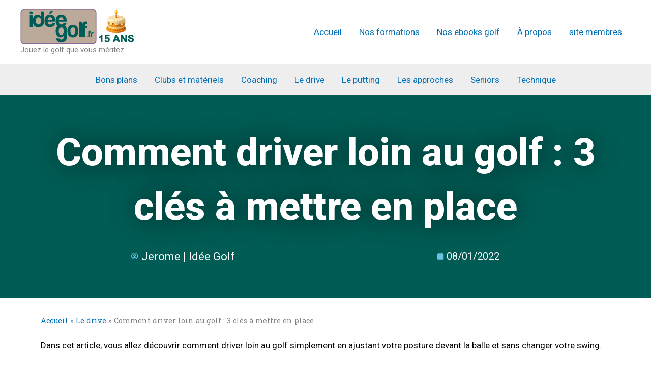

--- FILE ---
content_type: text/html; charset=UTF-8
request_url: https://www.idee-golf.fr/le-drive/8347-comment-driver-loin-au-golf-3-cles-a-mettre-en-place
body_size: 38009
content:
<!DOCTYPE html><html
lang="fr-FR"><head><meta
charset="UTF-8"><meta
name="viewport" content="width=device-width, initial-scale=1"><link
rel="profile" href="https://gmpg.org/xfn/11"><meta
name='robots' content='index, follow, max-image-preview:large, max-snippet:-1, max-video-preview:-1' /> <script data-no-defer="1" data-ezscrex="false" data-cfasync="false" data-pagespeed-no-defer data-cookieconsent="ignore">var ctPublicFunctions={"_ajax_nonce":"f15f4129ca","_rest_nonce":"4c85e40923","_ajax_url":"\/wp-admin\/admin-ajax.php","_rest_url":"https:\/\/www.idee-golf.fr\/wp-json\/","data__cookies_type":"none","data__ajax_type":"rest","data__bot_detector_enabled":"1","data__frontend_data_log_enabled":1,"cookiePrefix":"","wprocket_detected":!1,"host_url":"www.idee-golf.fr","text__ee_click_to_select":"Click to select the whole data","text__ee_original_email":"The complete one is","text__ee_got_it":"Got it","text__ee_blocked":"Blocked","text__ee_cannot_connect":"Cannot connect","text__ee_cannot_decode":"Can not decode email. Unknown reason","text__ee_email_decoder":"CleanTalk email decoder","text__ee_wait_for_decoding":"The magic is on the way!","text__ee_decoding_process":"Please wait a few seconds while we decode the contact data."}</script> <script data-no-defer="1" data-ezscrex="false" data-cfasync="false" data-pagespeed-no-defer data-cookieconsent="ignore">var ctPublic={"_ajax_nonce":"f15f4129ca","settings__forms__check_internal":"0","settings__forms__check_external":"0","settings__forms__force_protection":"0","settings__forms__search_test":"1","settings__data__bot_detector_enabled":"1","settings__sfw__anti_crawler":0,"blog_home":"https:\/\/www.idee-golf.fr\/","pixel__setting":"3","pixel__enabled":!0,"pixel__url":null,"data__email_check_before_post":"1","data__email_check_exist_post":"1","data__cookies_type":"none","data__key_is_ok":!0,"data__visible_fields_required":!0,"wl_brandname":"Anti-Spam by CleanTalk","wl_brandname_short":"CleanTalk","ct_checkjs_key":"2b0f8962a03f366c482bc770576db593324c1b3b3ab44b334abff56c4a737e34","emailEncoderPassKey":"11cc6c79435346a6bc0d5101e4c8a99d","bot_detector_forms_excluded":"W10=","advancedCacheExists":!0,"varnishCacheExists":!1,"wc_ajax_add_to_cart":!1}</script>  <script data-cfasync="false" data-pagespeed-no-defer>var pys_datalayer_name="dataLayer";window.dataLayer=window.dataLayer||[]</script> <title>Comment driver loin au golf : 3 clés à mettre en place - Idée Golf</title><meta
name="description" content="Découvrez comment driver loin au golf simplement en ajustant votre posture devant la balle et sans changer votre swing." /><link
rel="canonical" href="https://www.idee-golf.fr/le-drive/8347-comment-driver-loin-au-golf-3-cles-a-mettre-en-place" /><meta
property="og:locale" content="fr_FR" /><meta
property="og:type" content="article" /><meta
property="og:title" content="Comment driver loin au golf : 3 clés à mettre en place" /><meta
property="og:description" content="Découvrez comment driver loin au golf simplement en ajustant votre posture devant la balle et sans changer votre swing." /><meta
property="og:url" content="https://www.idee-golf.fr/le-drive/8347-comment-driver-loin-au-golf-3-cles-a-mettre-en-place" /><meta
property="og:site_name" content="Idée Golf" /><meta
property="article:publisher" content="http://facebook.fr/IdeeGolf" /><meta
property="article:published_time" content="2022-08-01T13:56:07+00:00" /><meta
property="article:modified_time" content="2022-08-03T09:56:34+00:00" /><meta
property="og:image" content="https://www.idee-golf.fr/wp-content/uploads/2022/08/image_2022_driver.jpg" /><meta
property="og:image:width" content="1200" /><meta
property="og:image:height" content="628" /><meta
property="og:image:type" content="image/jpeg" /><meta
name="author" content="Jerome | Idée Golf" /><meta
name="twitter:card" content="summary_large_image" /><meta
name="twitter:title" content="Comment driver loin au golf : 3 clés à mettre en place" /><meta
name="twitter:description" content="Découvrez comment driver loin au golf simplement en ajustant votre posture devant la balle et sans changer votre swing." /><meta
name="twitter:image" content="https://www.idee-golf.fr/wp-content/uploads/2022/08/image_2022_driver.jpg" /><meta
name="twitter:creator" content="@ideegolf" /><meta
name="twitter:site" content="@ideegolf" /><meta
name="twitter:label1" content="Écrit par" /><meta
name="twitter:data1" content="Jerome | Idée Golf" /><meta
name="twitter:label2" content="Durée de lecture estimée" /><meta
name="twitter:data2" content="6 minutes" /> <script type="application/ld+json" class="yoast-schema-graph">{"@context":"https://schema.org","@graph":[{"@type":"Article","@id":"https://www.idee-golf.fr/le-drive/8347-comment-driver-loin-au-golf-3-cles-a-mettre-en-place#article","isPartOf":{"@id":"https://www.idee-golf.fr/le-drive/8347-comment-driver-loin-au-golf-3-cles-a-mettre-en-place"},"author":{"name":"Jerome | Idée Golf","@id":"https://www.idee-golf.fr/#/schema/person/c569b0f256fff55e486bf74b9edf7e18"},"headline":"Comment driver loin au golf : 3 clés à mettre en place","datePublished":"2022-08-01T13:56:07+00:00","dateModified":"2022-08-03T09:56:34+00:00","mainEntityOfPage":{"@id":"https://www.idee-golf.fr/le-drive/8347-comment-driver-loin-au-golf-3-cles-a-mettre-en-place"},"wordCount":959,"commentCount":1,"publisher":{"@id":"https://www.idee-golf.fr/#organization"},"image":{"@id":"https://www.idee-golf.fr/le-drive/8347-comment-driver-loin-au-golf-3-cles-a-mettre-en-place#primaryimage"},"thumbnailUrl":"https://www.idee-golf.fr/wp-content/uploads/2022/08/image_2022_driver.jpg","articleSection":["Le drive"],"inLanguage":"fr-FR","potentialAction":[{"@type":"CommentAction","name":"Comment","target":["https://www.idee-golf.fr/le-drive/8347-comment-driver-loin-au-golf-3-cles-a-mettre-en-place#respond"]}]},{"@type":"WebPage","@id":"https://www.idee-golf.fr/le-drive/8347-comment-driver-loin-au-golf-3-cles-a-mettre-en-place","url":"https://www.idee-golf.fr/le-drive/8347-comment-driver-loin-au-golf-3-cles-a-mettre-en-place","name":"Comment driver loin au golf : 3 clés à mettre en place - Idée Golf","isPartOf":{"@id":"https://www.idee-golf.fr/#website"},"primaryImageOfPage":{"@id":"https://www.idee-golf.fr/le-drive/8347-comment-driver-loin-au-golf-3-cles-a-mettre-en-place#primaryimage"},"image":{"@id":"https://www.idee-golf.fr/le-drive/8347-comment-driver-loin-au-golf-3-cles-a-mettre-en-place#primaryimage"},"thumbnailUrl":"https://www.idee-golf.fr/wp-content/uploads/2022/08/image_2022_driver.jpg","datePublished":"2022-08-01T13:56:07+00:00","dateModified":"2022-08-03T09:56:34+00:00","description":"Découvrez comment driver loin au golf simplement en ajustant votre posture devant la balle et sans changer votre swing.","breadcrumb":{"@id":"https://www.idee-golf.fr/le-drive/8347-comment-driver-loin-au-golf-3-cles-a-mettre-en-place#breadcrumb"},"inLanguage":"fr-FR","potentialAction":[{"@type":"ReadAction","target":["https://www.idee-golf.fr/le-drive/8347-comment-driver-loin-au-golf-3-cles-a-mettre-en-place"]}]},{"@type":"ImageObject","inLanguage":"fr-FR","@id":"https://www.idee-golf.fr/le-drive/8347-comment-driver-loin-au-golf-3-cles-a-mettre-en-place#primaryimage","url":"https://www.idee-golf.fr/wp-content/uploads/2022/08/image_2022_driver.jpg","contentUrl":"https://www.idee-golf.fr/wp-content/uploads/2022/08/image_2022_driver.jpg","width":1200,"height":628,"caption":"3 Clés pour driver plus loin"},{"@type":"BreadcrumbList","@id":"https://www.idee-golf.fr/le-drive/8347-comment-driver-loin-au-golf-3-cles-a-mettre-en-place#breadcrumb","itemListElement":[{"@type":"ListItem","position":1,"name":"Accueil","item":"https://www.idee-golf.fr/"},{"@type":"ListItem","position":2,"name":"Le drive","item":"https://www.idee-golf.fr/category/le-drive"},{"@type":"ListItem","position":3,"name":"Comment driver loin au golf : 3 clés à mettre en place"}]},{"@type":"WebSite","@id":"https://www.idee-golf.fr/#website","url":"https://www.idee-golf.fr/","name":"Idée Golf","description":"Jouez le golf que vous méritez","publisher":{"@id":"https://www.idee-golf.fr/#organization"},"potentialAction":[{"@type":"SearchAction","target":{"@type":"EntryPoint","urlTemplate":"https://www.idee-golf.fr/?s={search_term_string}"},"query-input":{"@type":"PropertyValueSpecification","valueRequired":true,"valueName":"search_term_string"}}],"inLanguage":"fr-FR"},{"@type":"Organization","@id":"https://www.idee-golf.fr/#organization","name":"Idée Golf","url":"https://www.idee-golf.fr/","logo":{"@type":"ImageObject","inLanguage":"fr-FR","@id":"https://www.idee-golf.fr/#/schema/logo/image/","url":"https://www.idee-golf.fr/wp-content/uploads/2016/11/cropped-logo2.png","contentUrl":"https://www.idee-golf.fr/wp-content/uploads/2016/11/cropped-logo2.png","width":151,"height":70,"caption":"Idée Golf"},"image":{"@id":"https://www.idee-golf.fr/#/schema/logo/image/"},"sameAs":["http://facebook.fr/IdeeGolf","https://x.com/ideegolf","https://www.instagram.com/ideegolffr/"]},{"@type":"Person","@id":"https://www.idee-golf.fr/#/schema/person/c569b0f256fff55e486bf74b9edf7e18","name":"Jerome | Idée Golf","image":{"@type":"ImageObject","inLanguage":"fr-FR","@id":"https://www.idee-golf.fr/#/schema/person/image/","url":"https://secure.gravatar.com/avatar/4fa31f7333dfc45fb12b4d6e1a46a2ce?s=96&d=mm&r=g","contentUrl":"https://secure.gravatar.com/avatar/4fa31f7333dfc45fb12b4d6e1a46a2ce?s=96&d=mm&r=g","caption":"Jerome | Idée Golf"},"description":"Me retrouver sur Google+","sameAs":["http://www.idee-golf.fr"],"url":"https://www.idee-golf.fr/author/jerome"}]}</script>  <script type='application/javascript'  id='pys-version-script'>console.log('PixelYourSite Free version 11.1.3')</script> <link
rel='dns-prefetch' href='//fd.cleantalk.org' /><link
rel="alternate" type="application/rss+xml" title="Idée Golf &raquo; Flux" href="https://www.idee-golf.fr/feed" /><link
rel="alternate" type="application/rss+xml" title="Idée Golf &raquo; Flux des commentaires" href="https://www.idee-golf.fr/comments/feed" /><link
rel="alternate" type="application/rss+xml" title="Idée Golf &raquo; Comment driver loin au golf : 3 clés à mettre en place Flux des commentaires" href="https://www.idee-golf.fr/le-drive/8347-comment-driver-loin-au-golf-3-cles-a-mettre-en-place/feed" /><link
rel="preload" href="https://www.idee-golf.fr/wp-content/plugins/elementor/assets/lib/font-awesome/css/fontawesome.min.css" as="style" media="all" onload="this.onload=null;this.rel='stylesheet'"><link
rel="stylesheet" href="https://www.idee-golf.fr/wp-content/plugins/elementor/assets/lib/font-awesome/css/fontawesome.min.css" media="all">
<noscript><link
rel="stylesheet" href="https://www.idee-golf.fr/wp-content/plugins/elementor/assets/lib/font-awesome/css/fontawesome.min.css" media="all"></noscript>
<!--[if IE]><link
rel="stylesheet" href="https://www.idee-golf.fr/wp-content/plugins/elementor/assets/lib/font-awesome/css/fontawesome.min.css" media="all"><![endif]--><link
rel="preload" href="https://www.idee-golf.fr/wp-content/plugins/elementor/assets/lib/font-awesome/css/regular.min.css" as="style" media="all" onload="this.onload=null;this.rel='stylesheet'"><link
rel="stylesheet" href="https://www.idee-golf.fr/wp-content/plugins/elementor/assets/lib/font-awesome/css/regular.min.css" media="all">
<noscript><link
rel="stylesheet" href="https://www.idee-golf.fr/wp-content/plugins/elementor/assets/lib/font-awesome/css/regular.min.css" media="all"></noscript>
<!--[if IE]><link
rel="stylesheet" href="https://www.idee-golf.fr/wp-content/plugins/elementor/assets/lib/font-awesome/css/regular.min.css" media="all"><![endif]--><link
rel="preload" href="https://www.idee-golf.fr/wp-content/plugins/elementor/assets/lib/font-awesome/css/solid.min.css" as="style" media="all" onload="this.onload=null;this.rel='stylesheet'"><link
rel="stylesheet" href="https://www.idee-golf.fr/wp-content/plugins/elementor/assets/lib/font-awesome/css/solid.min.css" media="all">
<noscript><link
rel="stylesheet" href="https://www.idee-golf.fr/wp-content/plugins/elementor/assets/lib/font-awesome/css/solid.min.css" media="all"></noscript>
<!--[if IE]><link
rel="stylesheet" href="https://www.idee-golf.fr/wp-content/plugins/elementor/assets/lib/font-awesome/css/solid.min.css" media="all"><![endif]--><link
rel="preload" href="https://fonts.googleapis.com/css2?family=Roboto:ital,wght@0,100;0,200;0,300;0,400;0,500;0,600;0,700;0,800;0,900;1,100;1,200;1,300;1,400;1,500;1,600;1,700;1,800;1,900&#038;family=Roboto+Slab:ital,wght@0,100;0,200;0,300;0,400;0,500;0,600;0,700;0,800;0,900;1,100;1,200;1,300;1,400;1,500;1,600;1,700;1,800;1,900&#038;display=swap" as="style" media="all" onload="this.onload=null;this.rel='stylesheet'"><link
rel="stylesheet" href="https://fonts.googleapis.com/css2?family=Roboto:ital,wght@0,100;0,200;0,300;0,400;0,500;0,600;0,700;0,800;0,900;1,100;1,200;1,300;1,400;1,500;1,600;1,700;1,800;1,900&#038;family=Roboto+Slab:ital,wght@0,100;0,200;0,300;0,400;0,500;0,600;0,700;0,800;0,900;1,100;1,200;1,300;1,400;1,500;1,600;1,700;1,800;1,900&#038;display=swap" media="all">
<noscript><link
rel="stylesheet" href="https://fonts.googleapis.com/css2?family=Roboto:ital,wght@0,100;0,200;0,300;0,400;0,500;0,600;0,700;0,800;0,900;1,100;1,200;1,300;1,400;1,500;1,600;1,700;1,800;1,900&#038;family=Roboto+Slab:ital,wght@0,100;0,200;0,300;0,400;0,500;0,600;0,700;0,800;0,900;1,100;1,200;1,300;1,400;1,500;1,600;1,700;1,800;1,900&#038;display=swap" media="all"></noscript>
<!--[if IE]><link
rel="stylesheet" href="https://fonts.googleapis.com/css2?family=Roboto:ital,wght@0,100;0,200;0,300;0,400;0,500;0,600;0,700;0,800;0,900;1,100;1,200;1,300;1,400;1,500;1,600;1,700;1,800;1,900&#038;family=Roboto+Slab:ital,wght@0,100;0,200;0,300;0,400;0,500;0,600;0,700;0,800;0,900;1,100;1,200;1,300;1,400;1,500;1,600;1,700;1,800;1,900&#038;display=swap" media="all"><![endif]--><style id='global-styles-inline-css'>body{--wp--preset--color--black:#000000;--wp--preset--color--cyan-bluish-gray:#abb8c3;--wp--preset--color--white:#ffffff;--wp--preset--color--pale-pink:#f78da7;--wp--preset--color--vivid-red:#cf2e2e;--wp--preset--color--luminous-vivid-orange:#ff6900;--wp--preset--color--luminous-vivid-amber:#fcb900;--wp--preset--color--light-green-cyan:#7bdcb5;--wp--preset--color--vivid-green-cyan:#00d084;--wp--preset--color--pale-cyan-blue:#8ed1fc;--wp--preset--color--vivid-cyan-blue:#0693e3;--wp--preset--color--vivid-purple:#9b51e0;--wp--preset--color--ast-global-color-0:var(--ast-global-color-0);--wp--preset--color--ast-global-color-1:var(--ast-global-color-1);--wp--preset--color--ast-global-color-2:var(--ast-global-color-2);--wp--preset--color--ast-global-color-3:var(--ast-global-color-3);--wp--preset--color--ast-global-color-4:var(--ast-global-color-4);--wp--preset--color--ast-global-color-5:var(--ast-global-color-5);--wp--preset--color--ast-global-color-6:var(--ast-global-color-6);--wp--preset--color--ast-global-color-7:var(--ast-global-color-7);--wp--preset--color--ast-global-color-8:var(--ast-global-color-8);--wp--preset--gradient--vivid-cyan-blue-to-vivid-purple:linear-gradient(135deg,rgba(6,147,227,1) 0%,rgb(155,81,224) 100%);--wp--preset--gradient--light-green-cyan-to-vivid-green-cyan:linear-gradient(135deg,rgb(122,220,180) 0%,rgb(0,208,130) 100%);--wp--preset--gradient--luminous-vivid-amber-to-luminous-vivid-orange:linear-gradient(135deg,rgba(252,185,0,1) 0%,rgba(255,105,0,1) 100%);--wp--preset--gradient--luminous-vivid-orange-to-vivid-red:linear-gradient(135deg,rgba(255,105,0,1) 0%,rgb(207,46,46) 100%);--wp--preset--gradient--very-light-gray-to-cyan-bluish-gray:linear-gradient(135deg,rgb(238,238,238) 0%,rgb(169,184,195) 100%);--wp--preset--gradient--cool-to-warm-spectrum:linear-gradient(135deg,rgb(74,234,220) 0%,rgb(151,120,209) 20%,rgb(207,42,186) 40%,rgb(238,44,130) 60%,rgb(251,105,98) 80%,rgb(254,248,76) 100%);--wp--preset--gradient--blush-light-purple:linear-gradient(135deg,rgb(255,206,236) 0%,rgb(152,150,240) 100%);--wp--preset--gradient--blush-bordeaux:linear-gradient(135deg,rgb(254,205,165) 0%,rgb(254,45,45) 50%,rgb(107,0,62) 100%);--wp--preset--gradient--luminous-dusk:linear-gradient(135deg,rgb(255,203,112) 0%,rgb(199,81,192) 50%,rgb(65,88,208) 100%);--wp--preset--gradient--pale-ocean:linear-gradient(135deg,rgb(255,245,203) 0%,rgb(182,227,212) 50%,rgb(51,167,181) 100%);--wp--preset--gradient--electric-grass:linear-gradient(135deg,rgb(202,248,128) 0%,rgb(113,206,126) 100%);--wp--preset--gradient--midnight:linear-gradient(135deg,rgb(2,3,129) 0%,rgb(40,116,252) 100%);--wp--preset--font-size--small:13px;--wp--preset--font-size--medium:20px;--wp--preset--font-size--large:36px;--wp--preset--font-size--x-large:42px;--wp--preset--spacing--20:0.44rem;--wp--preset--spacing--30:0.67rem;--wp--preset--spacing--40:1rem;--wp--preset--spacing--50:1.5rem;--wp--preset--spacing--60:2.25rem;--wp--preset--spacing--70:3.38rem;--wp--preset--spacing--80:5.06rem;--wp--preset--shadow--natural:6px 6px 9px rgba(0, 0, 0, 0.2);--wp--preset--shadow--deep:12px 12px 50px rgba(0, 0, 0, 0.4);--wp--preset--shadow--sharp:6px 6px 0px rgba(0, 0, 0, 0.2);--wp--preset--shadow--outlined:6px 6px 0px -3px rgba(255, 255, 255, 1), 6px 6px rgba(0, 0, 0, 1);--wp--preset--shadow--crisp:6px 6px 0px rgba(0, 0, 0, 1)}body{margin:0;--wp--style--global--content-size:var(--wp--custom--ast-content-width-size);--wp--style--global--wide-size:var(--wp--custom--ast-wide-width-size)}.wp-site-blocks>.alignleft{float:left;margin-right:2em}.wp-site-blocks>.alignright{float:right;margin-left:2em}.wp-site-blocks>.aligncenter{justify-content:center;margin-left:auto;margin-right:auto}:where(.wp-site-blocks)>*{margin-block-start:24px;margin-block-end:0}:where(.wp-site-blocks)>:first-child:first-child{margin-block-start:0}:where(.wp-site-blocks)>:last-child:last-child{margin-block-end:0}body{--wp--style--block-gap:24px}:where(body .is-layout-flow)>:first-child:first-child{margin-block-start:0}:where(body .is-layout-flow)>:last-child:last-child{margin-block-end:0}:where(body .is-layout-flow)>*{margin-block-start:24px;margin-block-end:0}:where(body .is-layout-constrained)>:first-child:first-child{margin-block-start:0}:where(body .is-layout-constrained)>:last-child:last-child{margin-block-end:0}:where(body .is-layout-constrained)>*{margin-block-start:24px;margin-block-end:0}:where(body .is-layout-flex){gap:24px}:where(body .is-layout-grid){gap:24px}body .is-layout-flow>.alignleft{float:left;margin-inline-start:0;margin-inline-end:2em}body .is-layout-flow>.alignright{float:right;margin-inline-start:2em;margin-inline-end:0}body .is-layout-flow>.aligncenter{margin-left:auto!important;margin-right:auto!important}body .is-layout-constrained>.alignleft{float:left;margin-inline-start:0;margin-inline-end:2em}body .is-layout-constrained>.alignright{float:right;margin-inline-start:2em;margin-inline-end:0}body .is-layout-constrained>.aligncenter{margin-left:auto!important;margin-right:auto!important}body .is-layout-constrained>:where(:not(.alignleft):not(.alignright):not(.alignfull)){max-width:var(--wp--style--global--content-size);margin-left:auto!important;margin-right:auto!important}body .is-layout-constrained>.alignwide{max-width:var(--wp--style--global--wide-size)}body .is-layout-flex{display:flex}body .is-layout-flex{flex-wrap:wrap;align-items:center}body .is-layout-flex>*{margin:0}body .is-layout-grid{display:grid}body .is-layout-grid>*{margin:0}body{padding-top:0;padding-right:0;padding-bottom:0;padding-left:0}a:where(:not(.wp-element-button)){text-decoration:none}.wp-element-button,.wp-block-button__link{background-color:#32373c;border-width:0;color:#fff;font-family:inherit;font-size:inherit;line-height:inherit;padding:calc(0.667em + 2px) calc(1.333em + 2px);text-decoration:none}.has-black-color{color:var(--wp--preset--color--black)!important}.has-cyan-bluish-gray-color{color:var(--wp--preset--color--cyan-bluish-gray)!important}.has-white-color{color:var(--wp--preset--color--white)!important}.has-pale-pink-color{color:var(--wp--preset--color--pale-pink)!important}.has-vivid-red-color{color:var(--wp--preset--color--vivid-red)!important}.has-luminous-vivid-orange-color{color:var(--wp--preset--color--luminous-vivid-orange)!important}.has-luminous-vivid-amber-color{color:var(--wp--preset--color--luminous-vivid-amber)!important}.has-light-green-cyan-color{color:var(--wp--preset--color--light-green-cyan)!important}.has-vivid-green-cyan-color{color:var(--wp--preset--color--vivid-green-cyan)!important}.has-pale-cyan-blue-color{color:var(--wp--preset--color--pale-cyan-blue)!important}.has-vivid-cyan-blue-color{color:var(--wp--preset--color--vivid-cyan-blue)!important}.has-vivid-purple-color{color:var(--wp--preset--color--vivid-purple)!important}.has-ast-global-color-0-color{color:var(--wp--preset--color--ast-global-color-0)!important}.has-ast-global-color-1-color{color:var(--wp--preset--color--ast-global-color-1)!important}.has-ast-global-color-2-color{color:var(--wp--preset--color--ast-global-color-2)!important}.has-ast-global-color-3-color{color:var(--wp--preset--color--ast-global-color-3)!important}.has-ast-global-color-4-color{color:var(--wp--preset--color--ast-global-color-4)!important}.has-ast-global-color-5-color{color:var(--wp--preset--color--ast-global-color-5)!important}.has-ast-global-color-6-color{color:var(--wp--preset--color--ast-global-color-6)!important}.has-ast-global-color-7-color{color:var(--wp--preset--color--ast-global-color-7)!important}.has-ast-global-color-8-color{color:var(--wp--preset--color--ast-global-color-8)!important}.has-black-background-color{background-color:var(--wp--preset--color--black)!important}.has-cyan-bluish-gray-background-color{background-color:var(--wp--preset--color--cyan-bluish-gray)!important}.has-white-background-color{background-color:var(--wp--preset--color--white)!important}.has-pale-pink-background-color{background-color:var(--wp--preset--color--pale-pink)!important}.has-vivid-red-background-color{background-color:var(--wp--preset--color--vivid-red)!important}.has-luminous-vivid-orange-background-color{background-color:var(--wp--preset--color--luminous-vivid-orange)!important}.has-luminous-vivid-amber-background-color{background-color:var(--wp--preset--color--luminous-vivid-amber)!important}.has-light-green-cyan-background-color{background-color:var(--wp--preset--color--light-green-cyan)!important}.has-vivid-green-cyan-background-color{background-color:var(--wp--preset--color--vivid-green-cyan)!important}.has-pale-cyan-blue-background-color{background-color:var(--wp--preset--color--pale-cyan-blue)!important}.has-vivid-cyan-blue-background-color{background-color:var(--wp--preset--color--vivid-cyan-blue)!important}.has-vivid-purple-background-color{background-color:var(--wp--preset--color--vivid-purple)!important}.has-ast-global-color-0-background-color{background-color:var(--wp--preset--color--ast-global-color-0)!important}.has-ast-global-color-1-background-color{background-color:var(--wp--preset--color--ast-global-color-1)!important}.has-ast-global-color-2-background-color{background-color:var(--wp--preset--color--ast-global-color-2)!important}.has-ast-global-color-3-background-color{background-color:var(--wp--preset--color--ast-global-color-3)!important}.has-ast-global-color-4-background-color{background-color:var(--wp--preset--color--ast-global-color-4)!important}.has-ast-global-color-5-background-color{background-color:var(--wp--preset--color--ast-global-color-5)!important}.has-ast-global-color-6-background-color{background-color:var(--wp--preset--color--ast-global-color-6)!important}.has-ast-global-color-7-background-color{background-color:var(--wp--preset--color--ast-global-color-7)!important}.has-ast-global-color-8-background-color{background-color:var(--wp--preset--color--ast-global-color-8)!important}.has-black-border-color{border-color:var(--wp--preset--color--black)!important}.has-cyan-bluish-gray-border-color{border-color:var(--wp--preset--color--cyan-bluish-gray)!important}.has-white-border-color{border-color:var(--wp--preset--color--white)!important}.has-pale-pink-border-color{border-color:var(--wp--preset--color--pale-pink)!important}.has-vivid-red-border-color{border-color:var(--wp--preset--color--vivid-red)!important}.has-luminous-vivid-orange-border-color{border-color:var(--wp--preset--color--luminous-vivid-orange)!important}.has-luminous-vivid-amber-border-color{border-color:var(--wp--preset--color--luminous-vivid-amber)!important}.has-light-green-cyan-border-color{border-color:var(--wp--preset--color--light-green-cyan)!important}.has-vivid-green-cyan-border-color{border-color:var(--wp--preset--color--vivid-green-cyan)!important}.has-pale-cyan-blue-border-color{border-color:var(--wp--preset--color--pale-cyan-blue)!important}.has-vivid-cyan-blue-border-color{border-color:var(--wp--preset--color--vivid-cyan-blue)!important}.has-vivid-purple-border-color{border-color:var(--wp--preset--color--vivid-purple)!important}.has-ast-global-color-0-border-color{border-color:var(--wp--preset--color--ast-global-color-0)!important}.has-ast-global-color-1-border-color{border-color:var(--wp--preset--color--ast-global-color-1)!important}.has-ast-global-color-2-border-color{border-color:var(--wp--preset--color--ast-global-color-2)!important}.has-ast-global-color-3-border-color{border-color:var(--wp--preset--color--ast-global-color-3)!important}.has-ast-global-color-4-border-color{border-color:var(--wp--preset--color--ast-global-color-4)!important}.has-ast-global-color-5-border-color{border-color:var(--wp--preset--color--ast-global-color-5)!important}.has-ast-global-color-6-border-color{border-color:var(--wp--preset--color--ast-global-color-6)!important}.has-ast-global-color-7-border-color{border-color:var(--wp--preset--color--ast-global-color-7)!important}.has-ast-global-color-8-border-color{border-color:var(--wp--preset--color--ast-global-color-8)!important}.has-vivid-cyan-blue-to-vivid-purple-gradient-background{background:var(--wp--preset--gradient--vivid-cyan-blue-to-vivid-purple)!important}.has-light-green-cyan-to-vivid-green-cyan-gradient-background{background:var(--wp--preset--gradient--light-green-cyan-to-vivid-green-cyan)!important}.has-luminous-vivid-amber-to-luminous-vivid-orange-gradient-background{background:var(--wp--preset--gradient--luminous-vivid-amber-to-luminous-vivid-orange)!important}.has-luminous-vivid-orange-to-vivid-red-gradient-background{background:var(--wp--preset--gradient--luminous-vivid-orange-to-vivid-red)!important}.has-very-light-gray-to-cyan-bluish-gray-gradient-background{background:var(--wp--preset--gradient--very-light-gray-to-cyan-bluish-gray)!important}.has-cool-to-warm-spectrum-gradient-background{background:var(--wp--preset--gradient--cool-to-warm-spectrum)!important}.has-blush-light-purple-gradient-background{background:var(--wp--preset--gradient--blush-light-purple)!important}.has-blush-bordeaux-gradient-background{background:var(--wp--preset--gradient--blush-bordeaux)!important}.has-luminous-dusk-gradient-background{background:var(--wp--preset--gradient--luminous-dusk)!important}.has-pale-ocean-gradient-background{background:var(--wp--preset--gradient--pale-ocean)!important}.has-electric-grass-gradient-background{background:var(--wp--preset--gradient--electric-grass)!important}.has-midnight-gradient-background{background:var(--wp--preset--gradient--midnight)!important}.has-small-font-size{font-size:var(--wp--preset--font-size--small)!important}.has-medium-font-size{font-size:var(--wp--preset--font-size--medium)!important}.has-large-font-size{font-size:var(--wp--preset--font-size--large)!important}.has-x-large-font-size{font-size:var(--wp--preset--font-size--x-large)!important}.wp-block-navigation a:where(:not(.wp-element-button)){color:inherit}.wp-block-pullquote{font-size:1.5em;line-height:1.6}</style><link
rel='stylesheet' id='cleantalk-public-css-css' href='https://www.idee-golf.fr/wp-content/plugins/cleantalk-spam-protect/css/cleantalk-public.min.css' media='all' /><link
rel='stylesheet' id='cleantalk-email-decoder-css-css' href='https://www.idee-golf.fr/wp-content/plugins/cleantalk-spam-protect/css/cleantalk-email-decoder.min.css' media='all' /><link
rel='stylesheet' id='widget-heading-css' href='https://www.idee-golf.fr/wp-content/plugins/elementor/assets/css/widget-heading.min.css' media='all' /><link
rel='stylesheet' id='widget-post-info-css' href='https://www.idee-golf.fr/wp-content/plugins/elementor-pro/assets/css/widget-post-info.min.css' media='all' /><link
rel='stylesheet' id='widget-icon-list-css' href='https://www.idee-golf.fr/wp-content/plugins/elementor/assets/css/widget-icon-list.min.css' media='all' /><link
rel='stylesheet' id='widget-breadcrumbs-css' href='https://www.idee-golf.fr/wp-content/plugins/elementor-pro/assets/css/widget-breadcrumbs.min.css' media='all' /><link
rel='stylesheet' id='widget-image-css' href='https://www.idee-golf.fr/wp-content/plugins/elementor/assets/css/widget-image.min.css' media='all' /><link
rel='stylesheet' id='widget-form-css' href='https://www.idee-golf.fr/wp-content/plugins/elementor-pro/assets/css/widget-form.min.css' media='all' /><link
rel='stylesheet' id='widget-text-editor-css' href='https://www.idee-golf.fr/wp-content/plugins/elementor/assets/css/widget-text-editor.min.css' media='all' /><link
rel='stylesheet' id='e-animation-zoomIn-css' href='https://www.idee-golf.fr/wp-content/plugins/elementor/assets/lib/animations/styles/zoomIn.min.css' media='all' /><link
rel='stylesheet' id='widget-progress-css' href='https://www.idee-golf.fr/wp-content/plugins/elementor/assets/css/widget-progress.min.css' media='all' /><link
rel='stylesheet' id='widget-spacer-css' href='https://www.idee-golf.fr/wp-content/plugins/elementor/assets/css/widget-spacer.min.css' media='all' /><link
rel='stylesheet' id='e-animation-slideInDown-css' href='https://www.idee-golf.fr/wp-content/plugins/elementor/assets/lib/animations/styles/slideInDown.min.css' media='all' /><link
rel='stylesheet' id='elementor-icons-css' href='https://www.idee-golf.fr/wp-content/plugins/elementor/assets/lib/eicons/css/elementor-icons.min.css' media='all' /><link
rel='stylesheet' id='swiper-css' href='https://www.idee-golf.fr/wp-content/plugins/elementor/assets/lib/swiper/v8/css/swiper.min.css' media='all' /><link
rel='stylesheet' id='e-swiper-css' href='https://www.idee-golf.fr/wp-content/plugins/elementor/assets/css/conditionals/e-swiper.min.css' media='all' /><style class="optimize_css_2" type="text/css" media="all">.elementor-kit-8131{--e-global-color-primary:#6EC1E4;--e-global-color-secondary:#000000;--e-global-color-text:#000000;--e-global-color-accent:#61CE70;--e-global-color-5d35f22:#015D56;--e-global-typography-primary-font-family:"Roboto";--e-global-typography-primary-font-weight:600;--e-global-typography-secondary-font-family:"Roboto Slab";--e-global-typography-secondary-font-weight:400;--e-global-typography-text-font-family:"Roboto";--e-global-typography-text-font-weight:400;--e-global-typography-accent-font-family:"Roboto";--e-global-typography-accent-font-weight:500}.elementor-kit-8131 e-page-transition{background-color:#FFBC7D}.elementor-section.elementor-section-boxed>.elementor-container{max-width:1140px}.e-con{--container-max-width:1140px}.elementor-widget:not(:last-child){margin-block-end:20px}.elementor-element{--widgets-spacing:20px 20px}{}h1.entry-title{display:var(--page-title-display)}@media(max-width:1024px){.elementor-section.elementor-section-boxed>.elementor-container{max-width:1024px}.e-con{--container-max-width:1024px}}@media(max-width:767px){.elementor-section.elementor-section-boxed>.elementor-container{max-width:767px}.e-con{--container-max-width:767px}}header.sticky-header{--header-height:100px;--shrink-header-to:0.6;--transition:.45s cubic-bezier(.4, 0, .2, 1);background-color:#f4f5f8;transition:background-color var(--transition),backdrop-filter var(--transition),box-shadow var(--transition)}header.sticky-header.elementor-sticky--effects{background-color:rgb(244 245 248 / .8);box-shadow:0 4px 33px 1px rgb(0 0 0 / .07);-webkit-backdrop-filter:saturate(180%) blur(20px);backdrop-filter:saturate(180%) blur(20px)}header.sticky-header>.elementor-container{min-height:var(--header-height);transition:min-height var(--transition)}header.sticky-header.elementor-sticky--effects>.elementor-container{min-height:calc(var(--header-height) * var(--shrink-header-to))}@media only screen and (max-width:767px){header.sticky-header{--header-height:70px}}header.sticky-header .logo img{transition:transform var(--transition)}header.sticky-header.elementor-sticky--effects .logo img{transform:scale(.7)}</style><link
rel='stylesheet' id='e-popup-style-css' href='https://www.idee-golf.fr/wp-content/plugins/elementor-pro/assets/css/conditionals/popup.min.css' media='all' /><style class="optimize_css_2" type="text/css" media="all">.elementor-8135 .elementor-element.elementor-element-3b2fdd0:not(.elementor-motion-effects-element-type-background),.elementor-8135 .elementor-element.elementor-element-3b2fdd0>.elementor-motion-effects-container>.elementor-motion-effects-layer{background-color:#015D56}.elementor-8135 .elementor-element.elementor-element-3b2fdd0>.elementor-background-overlay{background-color:#005C56;opacity:.8;transition:background 0.3s,border-radius 0.3s,opacity 0.3s}.elementor-8135 .elementor-element.elementor-element-3b2fdd0>.elementor-container{min-height:400px}.elementor-8135 .elementor-element.elementor-element-3b2fdd0{transition:background 0.3s,border 0.3s,border-radius 0.3s,box-shadow 0.3s}.elementor-widget-theme-post-title .elementor-heading-title{color:var(--e-global-color-primary);font-family:var(--e-global-typography-primary-font-family),Sans-serif;font-weight:var(--e-global-typography-primary-font-weight)}.elementor-8135 .elementor-element.elementor-element-aeba154{text-align:center}.elementor-8135 .elementor-element.elementor-element-aeba154 .elementor-heading-title{color:#FFF;font-family:"Roboto",Sans-serif;font-size:4.5rem;font-weight:800;text-shadow:0 0 48px rgb(0 0 0 / .6)}.elementor-widget-post-info .elementor-icon-list-item:not(:last-child):after{border-color:var(--e-global-color-text)}.elementor-widget-post-info .elementor-icon-list-icon i{color:var(--e-global-color-primary)}.elementor-widget-post-info .elementor-icon-list-icon svg{fill:var(--e-global-color-primary)}.elementor-widget-post-info .elementor-icon-list-text,.elementor-widget-post-info .elementor-icon-list-text a{color:var(--e-global-color-secondary)}.elementor-widget-post-info .elementor-icon-list-item{font-family:var(--e-global-typography-text-font-family),Sans-serif;font-weight:var(--e-global-typography-text-font-weight)}.elementor-8135 .elementor-element.elementor-element-0ed704e .elementor-icon-list-icon{width:14px}.elementor-8135 .elementor-element.elementor-element-0ed704e .elementor-icon-list-icon i{font-size:14px}.elementor-8135 .elementor-element.elementor-element-0ed704e .elementor-icon-list-icon svg{--e-icon-list-icon-size:14px}body:not(.rtl) .elementor-8135 .elementor-element.elementor-element-0ed704e .elementor-icon-list-text{padding-left:6px}body.rtl .elementor-8135 .elementor-element.elementor-element-0ed704e .elementor-icon-list-text{padding-right:6px}.elementor-8135 .elementor-element.elementor-element-0ed704e .elementor-icon-list-text,.elementor-8135 .elementor-element.elementor-element-0ed704e .elementor-icon-list-text a{color:#FBFBFB}.elementor-8135 .elementor-element.elementor-element-0ed704e .elementor-icon-list-item{font-family:"Roboto",Sans-serif;font-size:1.3em;font-weight:400}.elementor-8135 .elementor-element.elementor-element-356e670 .elementor-icon-list-icon{width:14px}.elementor-8135 .elementor-element.elementor-element-356e670 .elementor-icon-list-icon i{font-size:14px}.elementor-8135 .elementor-element.elementor-element-356e670 .elementor-icon-list-icon svg{--e-icon-list-icon-size:14px}.elementor-8135 .elementor-element.elementor-element-356e670 .elementor-icon-list-text,.elementor-8135 .elementor-element.elementor-element-356e670 .elementor-icon-list-text a{color:#FFF}.elementor-8135 .elementor-element.elementor-element-356e670 .elementor-icon-list-item{font-family:"Roboto",Sans-serif;font-size:1.2em;font-weight:400}.elementor-8135 .elementor-element.elementor-element-06f12df{margin-top:20px;margin-bottom:20px}.elementor-widget-breadcrumbs{font-family:var(--e-global-typography-secondary-font-family),Sans-serif;font-weight:var(--e-global-typography-secondary-font-weight)}.elementor-widget-theme-post-content{color:var(--e-global-color-text);font-family:var(--e-global-typography-text-font-family),Sans-serif;font-weight:var(--e-global-typography-text-font-weight)}.elementor-8135 .elementor-element.elementor-element-9de574f{font-family:"Roboto",Sans-serif;font-weight:400}.elementor-widget-image .widget-image-caption{color:var(--e-global-color-text);font-family:var(--e-global-typography-text-font-family),Sans-serif;font-weight:var(--e-global-typography-text-font-weight)}.elementor-8135 .elementor-element.elementor-element-9819803{text-align:center}@media(max-width:1024px){.elementor-8135 .elementor-element.elementor-element-3b2fdd0>.elementor-container{min-height:171px}.elementor-8135 .elementor-element.elementor-element-aeba154 .elementor-heading-title{font-size:2.1rem}}@media(max-width:767px){.elementor-8135 .elementor-element.elementor-element-3b2fdd0>.elementor-container{min-height:253px}}</style><style class="optimize_css_2" type="text/css" media="all">.elementor-9533 .elementor-element.elementor-element-23d35f1f>.elementor-container{min-height:25px}.elementor-widget-icon.elementor-view-stacked .elementor-icon{background-color:var(--e-global-color-primary)}.elementor-widget-icon.elementor-view-framed .elementor-icon,.elementor-widget-icon.elementor-view-default .elementor-icon{color:var(--e-global-color-primary);border-color:var(--e-global-color-primary)}.elementor-widget-icon.elementor-view-framed .elementor-icon,.elementor-widget-icon.elementor-view-default .elementor-icon svg{fill:var(--e-global-color-primary)}.elementor-9533 .elementor-element.elementor-element-4069bbe7 .elementor-icon-wrapper{text-align:right}.elementor-9533 .elementor-element.elementor-element-4069bbe7.elementor-view-stacked .elementor-icon{background-color:#000}.elementor-9533 .elementor-element.elementor-element-4069bbe7.elementor-view-framed .elementor-icon,.elementor-9533 .elementor-element.elementor-element-4069bbe7.elementor-view-default .elementor-icon{color:#000;border-color:#000}.elementor-9533 .elementor-element.elementor-element-4069bbe7.elementor-view-framed .elementor-icon,.elementor-9533 .elementor-element.elementor-element-4069bbe7.elementor-view-default .elementor-icon svg{fill:#000}.elementor-9533 .elementor-element.elementor-element-4069bbe7.elementor-view-stacked .elementor-icon:hover{background-color:#F16603}.elementor-9533 .elementor-element.elementor-element-4069bbe7.elementor-view-framed .elementor-icon:hover,.elementor-9533 .elementor-element.elementor-element-4069bbe7.elementor-view-default .elementor-icon:hover{color:#F16603;border-color:#F16603}.elementor-9533 .elementor-element.elementor-element-4069bbe7.elementor-view-framed .elementor-icon:hover,.elementor-9533 .elementor-element.elementor-element-4069bbe7.elementor-view-default .elementor-icon:hover svg{fill:#F16603}.elementor-9533 .elementor-element.elementor-element-4069bbe7 .elementor-icon{font-size:19px}.elementor-9533 .elementor-element.elementor-element-4069bbe7 .elementor-icon svg{height:19px}.elementor-9533 .elementor-element.elementor-element-125bb99>.elementor-element-populated{margin:80% 0% 0% 0%;--e-column-margin-right:0%;--e-column-margin-left:0%;padding:50px 10px 0 10px}.elementor-widget-form .elementor-field-group>label,.elementor-widget-form .elementor-field-subgroup label{color:var(--e-global-color-text)}.elementor-widget-form .elementor-field-group>label{font-family:var(--e-global-typography-text-font-family),Sans-serif;font-weight:var(--e-global-typography-text-font-weight)}.elementor-widget-form .elementor-field-type-html{color:var(--e-global-color-text);font-family:var(--e-global-typography-text-font-family),Sans-serif;font-weight:var(--e-global-typography-text-font-weight)}.elementor-widget-form .elementor-field-group .elementor-field{color:var(--e-global-color-text)}.elementor-widget-form .elementor-field-group .elementor-field,.elementor-widget-form .elementor-field-subgroup label{font-family:var(--e-global-typography-text-font-family),Sans-serif;font-weight:var(--e-global-typography-text-font-weight)}.elementor-widget-form .elementor-button{font-family:var(--e-global-typography-accent-font-family),Sans-serif;font-weight:var(--e-global-typography-accent-font-weight)}.elementor-widget-form .e-form__buttons__wrapper__button-next{background-color:var(--e-global-color-accent)}.elementor-widget-form .elementor-button[type="submit"]{background-color:var(--e-global-color-accent)}.elementor-widget-form .e-form__buttons__wrapper__button-previous{background-color:var(--e-global-color-accent)}.elementor-widget-form .elementor-message{font-family:var(--e-global-typography-text-font-family),Sans-serif;font-weight:var(--e-global-typography-text-font-weight)}.elementor-widget-form .e-form__indicators__indicator,.elementor-widget-form .e-form__indicators__indicator__label{font-family:var(--e-global-typography-accent-font-family),Sans-serif;font-weight:var(--e-global-typography-accent-font-weight)}.elementor-widget-form{--e-form-steps-indicator-inactive-primary-color:var( --e-global-color-text );--e-form-steps-indicator-active-primary-color:var( --e-global-color-accent );--e-form-steps-indicator-completed-primary-color:var( --e-global-color-accent );--e-form-steps-indicator-progress-color:var( --e-global-color-accent );--e-form-steps-indicator-progress-background-color:var( --e-global-color-text );--e-form-steps-indicator-progress-meter-color:var( --e-global-color-text )}.elementor-widget-form .e-form__indicators__indicator__progress__meter{font-family:var(--e-global-typography-accent-font-family),Sans-serif;font-weight:var(--e-global-typography-accent-font-weight)}.elementor-9533 .elementor-element.elementor-element-b3692bd .elementor-button-content-wrapper{flex-direction:row}.elementor-9533 .elementor-element.elementor-element-b3692bd .elementor-field-group{padding-right:calc(10px/2);padding-left:calc(10px/2);margin-bottom:10px}.elementor-9533 .elementor-element.elementor-element-b3692bd .elementor-form-fields-wrapper{margin-left:calc(-10px/2);margin-right:calc(-10px/2);margin-bottom:-10px}.elementor-9533 .elementor-element.elementor-element-b3692bd .elementor-field-group.recaptcha_v3-bottomleft,.elementor-9533 .elementor-element.elementor-element-b3692bd .elementor-field-group.recaptcha_v3-bottomright{margin-bottom:0}body.rtl .elementor-9533 .elementor-element.elementor-element-b3692bd .elementor-labels-inline .elementor-field-group>label{padding-left:0}body:not(.rtl) .elementor-9533 .elementor-element.elementor-element-b3692bd .elementor-labels-inline .elementor-field-group>label{padding-right:0}body .elementor-9533 .elementor-element.elementor-element-b3692bd .elementor-labels-above .elementor-field-group>label{padding-bottom:0}.elementor-9533 .elementor-element.elementor-element-b3692bd .elementor-field-type-html{padding-bottom:0}.elementor-9533 .elementor-element.elementor-element-b3692bd .elementor-field-group:not(.elementor-field-type-upload) .elementor-field:not(.elementor-select-wrapper){background-color:#fff}.elementor-9533 .elementor-element.elementor-element-b3692bd .elementor-field-group .elementor-select-wrapper select{background-color:#fff}.elementor-9533 .elementor-element.elementor-element-b3692bd .elementor-button{font-family:"Roboto",Sans-serif;font-weight:500;border-radius:5px 5px 5px 5px}.elementor-9533 .elementor-element.elementor-element-b3692bd .e-form__buttons__wrapper__button-next{background-color:#F5AD43;color:#fff}.elementor-9533 .elementor-element.elementor-element-b3692bd .elementor-button[type="submit"]{background-color:#F5AD43;color:#fff}.elementor-9533 .elementor-element.elementor-element-b3692bd .elementor-button[type="submit"] svg *{fill:#fff}.elementor-9533 .elementor-element.elementor-element-b3692bd .e-form__buttons__wrapper__button-previous{background-color:#F5AD43;color:#fff}.elementor-9533 .elementor-element.elementor-element-b3692bd .e-form__buttons__wrapper__button-next:hover{color:#fff}.elementor-9533 .elementor-element.elementor-element-b3692bd .elementor-button[type="submit"]:hover{color:#fff}.elementor-9533 .elementor-element.elementor-element-b3692bd .elementor-button[type="submit"]:hover svg *{fill:#fff}.elementor-9533 .elementor-element.elementor-element-b3692bd .e-form__buttons__wrapper__button-previous:hover{color:#fff}.elementor-9533 .elementor-element.elementor-element-b3692bd{--e-form-steps-indicators-spacing:20px;--e-form-steps-indicator-padding:30px;--e-form-steps-indicator-inactive-secondary-color:#ffffff;--e-form-steps-indicator-active-secondary-color:#ffffff;--e-form-steps-indicator-completed-secondary-color:#ffffff;--e-form-steps-divider-width:1px;--e-form-steps-divider-gap:10px}.elementor-9533 .elementor-element.elementor-element-965cc57:not(.elementor-motion-effects-element-type-background),.elementor-9533 .elementor-element.elementor-element-965cc57>.elementor-motion-effects-container>.elementor-motion-effects-layer{background-color:#FFFFFFB3}.elementor-9533 .elementor-element.elementor-element-965cc57{transition:background 0.3s,border 0.3s,border-radius 0.3s,box-shadow 0.3s;margin-top:50px;margin-bottom:50px}.elementor-9533 .elementor-element.elementor-element-965cc57>.elementor-background-overlay{transition:background 0.3s,border-radius 0.3s,opacity 0.3s}.elementor-widget-text-editor{color:var(--e-global-color-text);font-family:var(--e-global-typography-text-font-family),Sans-serif;font-weight:var(--e-global-typography-text-font-weight)}.elementor-widget-text-editor.elementor-drop-cap-view-stacked .elementor-drop-cap{background-color:var(--e-global-color-primary)}.elementor-widget-text-editor.elementor-drop-cap-view-framed .elementor-drop-cap,.elementor-widget-text-editor.elementor-drop-cap-view-default .elementor-drop-cap{color:var(--e-global-color-primary);border-color:var(--e-global-color-primary)}#elementor-popup-modal-9533 .dialog-widget-content{animation-duration:0.8s;background-color:#FFF;background-image:url(https://www.idee-golf.fr/wp-content/uploads/2025/10/popin-mobile.jpg);background-repeat:no-repeat;background-size:cover;border-style:none}#elementor-popup-modal-9533{background-color:#5B5B5BCC;justify-content:center;align-items:center;pointer-events:all}#elementor-popup-modal-9533 .dialog-message{width:24vw;height:auto}@media(min-width:768px){.elementor-9533 .elementor-element.elementor-element-125bb99{width:100%}}@media(max-width:1024px){.elementor-9533 .elementor-element.elementor-element-23d35f1f>.elementor-container{min-height:25px}.elementor-9533 .elementor-element.elementor-element-4069bbe7 .elementor-icon{font-size:14px}.elementor-9533 .elementor-element.elementor-element-4069bbe7 .elementor-icon svg{height:14px}#elementor-popup-modal-9533 .dialog-message{width:77vw}}@media(max-width:767px){.elementor-9533 .elementor-element.elementor-element-23d35f1f>.elementor-container{min-height:20px}.elementor-9533 .elementor-element.elementor-element-4069bbe7 .elementor-icon{font-size:18px}.elementor-9533 .elementor-element.elementor-element-4069bbe7 .elementor-icon svg{height:18px}.elementor-9533 .elementor-element.elementor-element-2f61104{margin-top:0;margin-bottom:0}.elementor-9533 .elementor-element.elementor-element-b3692bd>.elementor-widget-container{margin:0% 0% 0% 0%}.elementor-9533 .elementor-element.elementor-element-b3692bd .elementor-button{font-size:1.25em}.elementor-9533 .elementor-element.elementor-element-965cc57,.elementor-9533 .elementor-element.elementor-element-965cc57>.elementor-background-overlay{border-radius:15px 15px 15px 15px}.elementor-9533 .elementor-element.elementor-element-965cc57{margin-top:0;margin-bottom:0;padding:0 0 0 0}#elementor-popup-modal-9533 .dialog-widget-content{background-image:url(https://www.idee-golf.fr/wp-content/uploads/2025/10/popin-mobile.jpg);background-position:center center;background-repeat:no-repeat;background-size:cover}#elementor-popup-modal-9533 .dialog-message{width:100vw}}.elementor-9533 .elementor-element.elementor-element-4f56acf p{margin-bottom:0;padding-bottom:0;line-height:1.2em}.elementor-9533 .elementor-element.elementor-element-965cc57{margin-left:5px;margin-right:5px;margin-bottom:5px!important}</style><style class="optimize_css_2" type="text/css" media="all">.elementor-8399 .elementor-element.elementor-element-7caa802>.elementor-container{text-align:center}.elementor-widget-progress .elementor-progress-wrapper .elementor-progress-bar{background-color:var(--e-global-color-primary)}.elementor-widget-progress .elementor-title{color:var(--e-global-color-primary);font-family:var(--e-global-typography-text-font-family),Sans-serif;font-weight:var(--e-global-typography-text-font-weight)}.elementor-8399 .elementor-element.elementor-element-317209d .elementor-title{color:#000;font-family:"Roboto",Sans-serif;font-weight:400;text-transform:uppercase;font-style:normal}.elementor-8399 .elementor-element.elementor-element-3171f7a{--spacer-size:50px}.elementor-widget-image .widget-image-caption{color:var(--e-global-color-text);font-family:var(--e-global-typography-text-font-family),Sans-serif;font-weight:var(--e-global-typography-text-font-weight)}.elementor-widget-text-editor{color:var(--e-global-color-text);font-family:var(--e-global-typography-text-font-family),Sans-serif;font-weight:var(--e-global-typography-text-font-weight)}.elementor-widget-text-editor.elementor-drop-cap-view-stacked .elementor-drop-cap{background-color:var(--e-global-color-primary)}.elementor-widget-text-editor.elementor-drop-cap-view-framed .elementor-drop-cap,.elementor-widget-text-editor.elementor-drop-cap-view-default .elementor-drop-cap{color:var(--e-global-color-primary);border-color:var(--e-global-color-primary)}.elementor-8399 .elementor-element.elementor-element-badc7ae>.elementor-widget-container{margin:0 0 -30px 0;padding:0 0 0 0}.elementor-8399 .elementor-element.elementor-element-badc7ae{color:#000;font-family:"Roboto",Sans-serif;font-size:2.2em;font-weight:400;line-height:29px}.elementor-widget-form .elementor-field-group>label,.elementor-widget-form .elementor-field-subgroup label{color:var(--e-global-color-text)}.elementor-widget-form .elementor-field-group>label{font-family:var(--e-global-typography-text-font-family),Sans-serif;font-weight:var(--e-global-typography-text-font-weight)}.elementor-widget-form .elementor-field-type-html{color:var(--e-global-color-text);font-family:var(--e-global-typography-text-font-family),Sans-serif;font-weight:var(--e-global-typography-text-font-weight)}.elementor-widget-form .elementor-field-group .elementor-field{color:var(--e-global-color-text)}.elementor-widget-form .elementor-field-group .elementor-field,.elementor-widget-form .elementor-field-subgroup label{font-family:var(--e-global-typography-text-font-family),Sans-serif;font-weight:var(--e-global-typography-text-font-weight)}.elementor-widget-form .elementor-button{font-family:var(--e-global-typography-accent-font-family),Sans-serif;font-weight:var(--e-global-typography-accent-font-weight)}.elementor-widget-form .e-form__buttons__wrapper__button-next{background-color:var(--e-global-color-accent)}.elementor-widget-form .elementor-button[type="submit"]{background-color:var(--e-global-color-accent)}.elementor-widget-form .e-form__buttons__wrapper__button-previous{background-color:var(--e-global-color-accent)}.elementor-widget-form .elementor-message{font-family:var(--e-global-typography-text-font-family),Sans-serif;font-weight:var(--e-global-typography-text-font-weight)}.elementor-widget-form .e-form__indicators__indicator,.elementor-widget-form .e-form__indicators__indicator__label{font-family:var(--e-global-typography-accent-font-family),Sans-serif;font-weight:var(--e-global-typography-accent-font-weight)}.elementor-widget-form{--e-form-steps-indicator-inactive-primary-color:var( --e-global-color-text );--e-form-steps-indicator-active-primary-color:var( --e-global-color-accent );--e-form-steps-indicator-completed-primary-color:var( --e-global-color-accent );--e-form-steps-indicator-progress-color:var( --e-global-color-accent );--e-form-steps-indicator-progress-background-color:var( --e-global-color-text );--e-form-steps-indicator-progress-meter-color:var( --e-global-color-text )}.elementor-widget-form .e-form__indicators__indicator__progress__meter{font-family:var(--e-global-typography-accent-font-family),Sans-serif;font-weight:var(--e-global-typography-accent-font-weight)}.elementor-8399 .elementor-element.elementor-element-5500989 .elementor-field-group{padding-right:calc(10px/2);padding-left:calc(10px/2);margin-bottom:10px}.elementor-8399 .elementor-element.elementor-element-5500989 .elementor-form-fields-wrapper{margin-left:calc(-10px/2);margin-right:calc(-10px/2);margin-bottom:-10px}.elementor-8399 .elementor-element.elementor-element-5500989 .elementor-field-group.recaptcha_v3-bottomleft,.elementor-8399 .elementor-element.elementor-element-5500989 .elementor-field-group.recaptcha_v3-bottomright{margin-bottom:0}body.rtl .elementor-8399 .elementor-element.elementor-element-5500989 .elementor-labels-inline .elementor-field-group>label{padding-left:0}body:not(.rtl) .elementor-8399 .elementor-element.elementor-element-5500989 .elementor-labels-inline .elementor-field-group>label{padding-right:0}body .elementor-8399 .elementor-element.elementor-element-5500989 .elementor-labels-above .elementor-field-group>label{padding-bottom:0}.elementor-8399 .elementor-element.elementor-element-5500989 .elementor-field-type-html{padding-bottom:0}.elementor-8399 .elementor-element.elementor-element-5500989 .elementor-field-group:not(.elementor-field-type-upload) .elementor-field:not(.elementor-select-wrapper){background-color:#fff}.elementor-8399 .elementor-element.elementor-element-5500989 .elementor-field-group .elementor-select-wrapper select{background-color:#fff}.elementor-8399 .elementor-element.elementor-element-5500989 .elementor-button{font-family:"Roboto",Sans-serif;font-size:2.4em;font-weight:500}.elementor-8399 .elementor-element.elementor-element-5500989 .e-form__buttons__wrapper__button-next{background-color:#F5AD43;color:#fff}.elementor-8399 .elementor-element.elementor-element-5500989 .elementor-button[type="submit"]{background-color:#F5AD43;color:#fff}.elementor-8399 .elementor-element.elementor-element-5500989 .elementor-button[type="submit"] svg *{fill:#fff}.elementor-8399 .elementor-element.elementor-element-5500989 .e-form__buttons__wrapper__button-previous{background-color:#F5AD43;color:#fff}.elementor-8399 .elementor-element.elementor-element-5500989 .e-form__buttons__wrapper__button-next:hover{color:#fff}.elementor-8399 .elementor-element.elementor-element-5500989 .elementor-button[type="submit"]:hover{color:#fff}.elementor-8399 .elementor-element.elementor-element-5500989 .elementor-button[type="submit"]:hover svg *{fill:#fff}.elementor-8399 .elementor-element.elementor-element-5500989 .e-form__buttons__wrapper__button-previous:hover{color:#fff}.elementor-8399 .elementor-element.elementor-element-5500989{--e-form-steps-indicators-spacing:20px;--e-form-steps-indicator-padding:30px;--e-form-steps-indicator-inactive-secondary-color:#ffffff;--e-form-steps-indicator-active-secondary-color:#ffffff;--e-form-steps-indicator-completed-secondary-color:#ffffff;--e-form-steps-divider-width:1px;--e-form-steps-divider-gap:10px}#elementor-popup-modal-8399 .dialog-widget-content{animation-duration:1s;background-color:#FFF}#elementor-popup-modal-8399{background-color:rgb(0 0 0 / .4);justify-content:center;align-items:center;pointer-events:all}#elementor-popup-modal-8399 .dialog-message{width:51vw;height:auto;padding:5% 0% 5% 0%}#elementor-popup-modal-8399 .dialog-close-button{display:flex;top:15px;font-size:20px}body:not(.rtl) #elementor-popup-modal-8399 .dialog-close-button{right:15px}body.rtl #elementor-popup-modal-8399 .dialog-close-button{left:15px}#elementor-popup-modal-8399 .dialog-close-button i{color:#000}#elementor-popup-modal-8399 .dialog-close-button svg{fill:#000}#elementor-popup-modal-8399 .dialog-close-button:hover i{color:#0E4BD5}@media(min-width:768px){.elementor-8399 .elementor-element.elementor-element-2c10a9d{width:38.774%}.elementor-8399 .elementor-element.elementor-element-81d2741{width:61.225%}}@media(max-width:1024px){#elementor-popup-modal-8399 .dialog-message{width:90vw;padding:10% 0% 10% 0%}}@media(max-width:767px){#elementor-popup-modal-8399{align-items:center}}</style><style class="optimize_css_2" type="text/css" media="all">.axeptio-shortcode-placeholder{-webkit-font-smoothing:antialiased;align-items:center;background:#fff;border-radius:12px;box-shadow:0 2.8px 2.2px rgb(0 0 0 / .02),0 6.7px 5.3px rgb(0 0 0 / .027),0 12.5px 10px rgb(0 0 0 / .035),0 22.3px 17.9px rgb(0 0 0 / .043),0 41.8px 33.4px rgb(0 0 0 / .05),0 100px 80px rgb(0 0 0 / .07);display:flex;flex-direction:column-reverse;gap:0;justify-content:space-around;margin:20px 0;overflow:hidden;padding:10px 30px 30px;position:relative}@media (min-width:992px){.axeptio-shortcode-placeholder{flex-direction:row;gap:20px}}.axeptio-shortcode-placeholder .axeptio-shortcode-content{flex-grow:1}.axeptio-shortcode-placeholder .svg-icon{display:inline-flex;flex-shrink:0;height:100px;position:relative;width:100px;z-index:10}@media (min-width:992px){.axeptio-shortcode-placeholder .svg-icon{height:180px;width:180px}}.axeptio-shortcode-placeholder .background-shape{position:absolute;right:0;top:-82px;z-index:1}@media (min-width:992px){.axeptio-shortcode-placeholder .background-shape{left:auto;right:0;top:-82px}}.axeptio-shortcode-placeholder .axeptio-shortcode-title{color:#212121;font-family:serif;font-size:max(20px,min(4vw,24px));font-weight:700;letter-spacing:-.025em;line-height:1.25;margin-bottom:.5rem}.axeptio-shortcode-placeholder .axeptio-shortcode-content{color:rgb(75 85 99 / .6);font-size:max(12px,min(3vw,13px));line-height:1.4}.axeptio-shortcode-placeholder .axeptio-shortcode-btn{align-items:center;background:#ffce43;border:1px solid #ffce43;border-radius:1000px;color:#212121;cursor:pointer;display:inline-flex;font-size:max(12px,min(3vw,13px));font-weight:700;margin:10px 0 0;overflow:hidden;padding:7px 15px;position:relative;-webkit-text-decoration:none;text-decoration:none;transform:translateZ(0);transition:all .15s ease 0s}.axeptio-shortcode-placeholder .axeptio-shortcode-btn span{position:relative;z-index:20}.axeptio-shortcode-placeholder .axeptio-shortcode-btn:after{background:#f4f6fb;border-radius:50%;content:"";display:block;height:250%;left:-25%;pointer-events:none;position:absolute;top:-50%;transform:translateY(-100%);transition:all .55s cubic-bezier(.19,1,.22,1) 0s;width:150%;z-index:10}.axeptio-shortcode-placeholder .axeptio-shortcode-btn:hover{background:#dea912;border-color:#212121;color:#ffce43}.axeptio-shortcode-placeholder .axeptio-shortcode-btn:hover:after{background:#212121;transform:translateY(-10%)}</style><link
rel='stylesheet' id='__EPYT__style-css' href='https://www.idee-golf.fr/wp-content/plugins/youtube-embed-plus/styles/ytprefs.min.css' media='all' /><style id='__EPYT__style-inline-css'>.epyt-gallery-thumb{width:33.333%}</style><link
rel='stylesheet' id='wpo_min-header-0-css' href='https://www.idee-golf.fr/wp-content/cache/wpo-minify/1762526288/assets/wpo-minify-header-7d9c220c.min.css' media='all' /><link
rel="preconnect" href="https://fonts.gstatic.com/" crossorigin><!--[if IE]> <script defer src="https://www.idee-golf.fr/wp-content/themes/astra/assets/js/minified/flexibility.min.js" id="astra-flexibility-js"></script> <script defer id="astra-flexibility-js-after">flexibility(document.documentElement)</script> <![endif]--> <script defer src="https://www.idee-golf.fr/wp-content/cache/wpo-minify/1762526288/assets/wpo-minify-header-f4020bdc.min.js" id="wpo_min-header-1-js"></script> <script src="https://fd.cleantalk.org/ct-bot-detector-wrapper.js" id="ct_bot_detector-js" defer data-wp-strategy="defer"></script> <script id="wpo_min-header-3-js-extra">var pysFacebookRest={"restApiUrl":"https:\/\/www.idee-golf.fr\/wp-json\/pys-facebook\/v1\/event","debug":""};var pysOptions={"staticEvents":{"facebook":{"init_event":[{"delay":0,"type":"static","ajaxFire":!1,"name":"PageView","pixelIds":["1430041120594050"],"eventID":"4c517fa0-7dbc-4e52-8078-7c2fe6cad7c4","params":{"post_category":"Le drive","page_title":"Comment driver loin au golf : 3 cl\u00e9s \u00e0 mettre en place","post_type":"post","post_id":8347,"plugin":"PixelYourSite","user_role":"guest","event_url":"www.idee-golf.fr\/le-drive\/8347-comment-driver-loin-au-golf-3-cles-a-mettre-en-place"},"e_id":"init_event","ids":[],"hasTimeWindow":!1,"timeWindow":0,"woo_order":"","edd_order":""}]}},"dynamicEvents":{"automatic_event_form":{"facebook":{"delay":0,"type":"dyn","name":"Form","pixelIds":["1430041120594050"],"eventID":"236068e8-d57c-493f-8da7-07d388cdc5a3","params":{"page_title":"Comment driver loin au golf : 3 cl\u00e9s \u00e0 mettre en place","post_type":"post","post_id":8347,"plugin":"PixelYourSite","user_role":"guest","event_url":"www.idee-golf.fr\/le-drive\/8347-comment-driver-loin-au-golf-3-cles-a-mettre-en-place"},"e_id":"automatic_event_form","ids":[],"hasTimeWindow":!1,"timeWindow":0,"woo_order":"","edd_order":""},"gtm":{"delay":0,"type":"dyn","name":"Form","trackingIds":["GTM-MQCH77"],"eventID":"236068e8-d57c-493f-8da7-07d388cdc5a3","params":{"triggerType":{"type":"automated"},"page_title":"Comment driver loin au golf : 3 cl\u00e9s \u00e0 mettre en place","post_type":"post","post_id":8347,"plugin":"PixelYourSite","user_role":"guest","event_url":"www.idee-golf.fr\/le-drive\/8347-comment-driver-loin-au-golf-3-cles-a-mettre-en-place"},"e_id":"automatic_event_form","ids":[],"hasTimeWindow":!1,"timeWindow":0,"pixelIds":[],"woo_order":"","edd_order":""}},"automatic_event_download":{"facebook":{"delay":0,"type":"dyn","name":"Download","extensions":["","doc","exe","js","pdf","ppt","tgz","zip","xls"],"pixelIds":["1430041120594050"],"eventID":"608a4834-bbe5-4fb3-bcfb-4bffc322cf1b","params":{"page_title":"Comment driver loin au golf : 3 cl\u00e9s \u00e0 mettre en place","post_type":"post","post_id":8347,"plugin":"PixelYourSite","user_role":"guest","event_url":"www.idee-golf.fr\/le-drive\/8347-comment-driver-loin-au-golf-3-cles-a-mettre-en-place"},"e_id":"automatic_event_download","ids":[],"hasTimeWindow":!1,"timeWindow":0,"woo_order":"","edd_order":""},"gtm":{"delay":0,"type":"dyn","name":"Download","extensions":["","doc","exe","js","pdf","ppt","tgz","zip","xls"],"trackingIds":["GTM-MQCH77"],"eventID":"608a4834-bbe5-4fb3-bcfb-4bffc322cf1b","params":{"triggerType":{"type":"automated"},"page_title":"Comment driver loin au golf : 3 cl\u00e9s \u00e0 mettre en place","post_type":"post","post_id":8347,"plugin":"PixelYourSite","user_role":"guest","event_url":"www.idee-golf.fr\/le-drive\/8347-comment-driver-loin-au-golf-3-cles-a-mettre-en-place"},"e_id":"automatic_event_download","ids":[],"hasTimeWindow":!1,"timeWindow":0,"pixelIds":[],"woo_order":"","edd_order":""}},"automatic_event_comment":{"facebook":{"delay":0,"type":"dyn","name":"Comment","pixelIds":["1430041120594050"],"eventID":"b105a0f3-e92a-4f42-ada7-54e0eefb2048","params":{"page_title":"Comment driver loin au golf : 3 cl\u00e9s \u00e0 mettre en place","post_type":"post","post_id":8347,"plugin":"PixelYourSite","user_role":"guest","event_url":"www.idee-golf.fr\/le-drive\/8347-comment-driver-loin-au-golf-3-cles-a-mettre-en-place"},"e_id":"automatic_event_comment","ids":[],"hasTimeWindow":!1,"timeWindow":0,"woo_order":"","edd_order":""},"gtm":{"delay":0,"type":"dyn","name":"Comment","trackingIds":["GTM-MQCH77"],"eventID":"b105a0f3-e92a-4f42-ada7-54e0eefb2048","params":{"triggerType":{"type":"automated"},"page_title":"Comment driver loin au golf : 3 cl\u00e9s \u00e0 mettre en place","post_type":"post","post_id":8347,"plugin":"PixelYourSite","user_role":"guest","event_url":"www.idee-golf.fr\/le-drive\/8347-comment-driver-loin-au-golf-3-cles-a-mettre-en-place"},"e_id":"automatic_event_comment","ids":[],"hasTimeWindow":!1,"timeWindow":0,"pixelIds":[],"woo_order":"","edd_order":""}},"automatic_event_scroll":{"facebook":{"delay":0,"type":"dyn","name":"PageScroll","scroll_percent":30,"pixelIds":["1430041120594050"],"eventID":"d5600c4d-735b-4890-a3be-f7ea1f765f8f","params":{"page_title":"Comment driver loin au golf : 3 cl\u00e9s \u00e0 mettre en place","post_type":"post","post_id":8347,"plugin":"PixelYourSite","user_role":"guest","event_url":"www.idee-golf.fr\/le-drive\/8347-comment-driver-loin-au-golf-3-cles-a-mettre-en-place"},"e_id":"automatic_event_scroll","ids":[],"hasTimeWindow":!1,"timeWindow":0,"woo_order":"","edd_order":""},"gtm":{"delay":0,"type":"dyn","name":"PageScroll","scroll_percent":30,"trackingIds":["GTM-MQCH77"],"eventID":"d5600c4d-735b-4890-a3be-f7ea1f765f8f","params":{"triggerType":{"type":"automated"},"page_title":"Comment driver loin au golf : 3 cl\u00e9s \u00e0 mettre en place","post_type":"post","post_id":8347,"plugin":"PixelYourSite","user_role":"guest","event_url":"www.idee-golf.fr\/le-drive\/8347-comment-driver-loin-au-golf-3-cles-a-mettre-en-place"},"e_id":"automatic_event_scroll","ids":[],"hasTimeWindow":!1,"timeWindow":0,"pixelIds":[],"woo_order":"","edd_order":""}},"automatic_event_time_on_page":{"facebook":{"delay":0,"type":"dyn","name":"TimeOnPage","time_on_page":30,"pixelIds":["1430041120594050"],"eventID":"6840fefb-a166-4d11-bc88-0eeaaac7a60a","params":{"page_title":"Comment driver loin au golf : 3 cl\u00e9s \u00e0 mettre en place","post_type":"post","post_id":8347,"plugin":"PixelYourSite","user_role":"guest","event_url":"www.idee-golf.fr\/le-drive\/8347-comment-driver-loin-au-golf-3-cles-a-mettre-en-place"},"e_id":"automatic_event_time_on_page","ids":[],"hasTimeWindow":!1,"timeWindow":0,"woo_order":"","edd_order":""},"gtm":{"delay":0,"type":"dyn","name":"TimeOnPage","time_on_page":30,"trackingIds":["GTM-MQCH77"],"eventID":"6840fefb-a166-4d11-bc88-0eeaaac7a60a","params":{"triggerType":{"type":"automated"},"page_title":"Comment driver loin au golf : 3 cl\u00e9s \u00e0 mettre en place","post_type":"post","post_id":8347,"plugin":"PixelYourSite","user_role":"guest","event_url":"www.idee-golf.fr\/le-drive\/8347-comment-driver-loin-au-golf-3-cles-a-mettre-en-place"},"e_id":"automatic_event_time_on_page","ids":[],"hasTimeWindow":!1,"timeWindow":0,"pixelIds":[],"woo_order":"","edd_order":""}}},"triggerEvents":[],"triggerEventTypes":[],"facebook":{"pixelIds":["1430041120594050"],"advancedMatching":{"external_id":"afababeafabaccbaaefdb"},"advancedMatchingEnabled":!0,"removeMetadata":!1,"wooVariableAsSimple":!1,"serverApiEnabled":!0,"wooCRSendFromServer":!1,"send_external_id":null,"enabled_medical":!1,"do_not_track_medical_param":["event_url","post_title","page_title","landing_page","content_name","categories","category_name","tags"],"meta_ldu":!1},"gtm":{"trackingIds":["GTM-MQCH77"],"gtm_dataLayer_name":"dataLayer","gtm_container_domain":"www.googletagmanager.com","gtm_container_identifier":"gtm","gtm_auth":"","gtm_preview":"","gtm_just_data_layer":!1,"check_list":"disabled","check_list_contain":[],"wooVariableAsSimple":!1},"debug":"","siteUrl":"https:\/\/www.idee-golf.fr","ajaxUrl":"https:\/\/www.idee-golf.fr\/wp-admin\/admin-ajax.php","ajax_event":"f270989cc0","enable_remove_download_url_param":"1","cookie_duration":"7","last_visit_duration":"60","enable_success_send_form":"","ajaxForServerEvent":"1","ajaxForServerStaticEvent":"1","useSendBeacon":"1","send_external_id":"1","external_id_expire":"180","track_cookie_for_subdomains":"1","google_consent_mode":"1","gdpr":{"ajax_enabled":!1,"all_disabled_by_api":!1,"facebook_disabled_by_api":!1,"analytics_disabled_by_api":!1,"google_ads_disabled_by_api":!1,"pinterest_disabled_by_api":!1,"bing_disabled_by_api":!1,"externalID_disabled_by_api":!1,"facebook_prior_consent_enabled":!0,"analytics_prior_consent_enabled":!0,"google_ads_prior_consent_enabled":null,"pinterest_prior_consent_enabled":!0,"bing_prior_consent_enabled":!0,"cookiebot_integration_enabled":!1,"cookiebot_facebook_consent_category":"marketing","cookiebot_analytics_consent_category":"statistics","cookiebot_tiktok_consent_category":"marketing","cookiebot_google_ads_consent_category":"marketing","cookiebot_pinterest_consent_category":"marketing","cookiebot_bing_consent_category":"marketing","consent_magic_integration_enabled":!1,"real_cookie_banner_integration_enabled":!1,"cookie_notice_integration_enabled":!1,"cookie_law_info_integration_enabled":!1,"analytics_storage":{"enabled":!0,"value":"granted","filter":!1},"ad_storage":{"enabled":!0,"value":"granted","filter":!1},"ad_user_data":{"enabled":!0,"value":"granted","filter":!1},"ad_personalization":{"enabled":!0,"value":"granted","filter":!1}},"cookie":{"disabled_all_cookie":!1,"disabled_start_session_cookie":!1,"disabled_advanced_form_data_cookie":!1,"disabled_landing_page_cookie":!1,"disabled_first_visit_cookie":!1,"disabled_trafficsource_cookie":!1,"disabled_utmTerms_cookie":!1,"disabled_utmId_cookie":!1},"tracking_analytics":{"TrafficSource":"direct","TrafficLanding":"undefined","TrafficUtms":[],"TrafficUtmsId":[]},"GATags":{"ga_datalayer_type":"default","ga_datalayer_name":"dataLayerPYS"},"woo":{"enabled":!1},"edd":{"enabled":!1},"cache_bypass":"1766708876"};var _EPYT_={"ajaxurl":"https:\/\/www.idee-golf.fr\/wp-admin\/admin-ajax.php","security":"0ebe0f87c6","gallery_scrolloffset":"20","eppathtoscripts":"https:\/\/www.idee-golf.fr\/wp-content\/plugins\/youtube-embed-plus\/scripts\/","eppath":"https:\/\/www.idee-golf.fr\/wp-content\/plugins\/youtube-embed-plus\/","epresponsiveselector":"[\"iframe.__youtube_prefs__\"]","epdovol":"1","version":"14.2.3","evselector":"iframe.__youtube_prefs__[src], iframe[src*=\"youtube.com\/embed\/\"], iframe[src*=\"youtube-nocookie.com\/embed\/\"]","ajax_compat":"","maxres_facade":"eager","ytapi_load":"light","pause_others":"","stopMobileBuffer":"1","facade_mode":"1","not_live_on_channel":""}</script> <script defer src="https://www.idee-golf.fr/wp-content/cache/wpo-minify/1762526288/assets/wpo-minify-header-7a814500.min.js" id="wpo_min-header-3-js"></script> <link
rel="https://api.w.org/" href="https://www.idee-golf.fr/wp-json/" /><link
rel="alternate" type="application/json" href="https://www.idee-golf.fr/wp-json/wp/v2/posts/8347" /><link
rel="EditURI" type="application/rsd+xml" title="RSD" href="https://www.idee-golf.fr/xmlrpc.php?rsd" /><meta
name="generator" content="WordPress 6.4.7" /><link
rel='shortlink' href='https://www.idee-golf.fr/?p=8347' /><link
rel="alternate" type="application/json+oembed" href="https://www.idee-golf.fr/wp-json/oembed/1.0/embed?url=https%3A%2F%2Fwww.idee-golf.fr%2Fle-drive%2F8347-comment-driver-loin-au-golf-3-cles-a-mettre-en-place" /><link
rel="alternate" type="text/xml+oembed" href="https://www.idee-golf.fr/wp-json/oembed/1.0/embed?url=https%3A%2F%2Fwww.idee-golf.fr%2Fle-drive%2F8347-comment-driver-loin-au-golf-3-cles-a-mettre-en-place&#038;format=xml" /><meta
property="og:title" content="Comment driver loin au golf : 3 clés à mettre en place" /><meta
property="og:type" content="article" /><meta
property="og:url" content="https://www.idee-golf.fr/?p=8347" /><meta
property="og:description" content="Dans cet article, vous allez découvrir comment driver loin au golf simplement en ajustant votre posture devant la balle et sans changer votre swing. Il y a 2 dimensions essentielles pour aller loin au golf : La vitesse au moment de l&rsquo;impact : plus le club va vite, plus la balle peut partir loin La [&hellip;]" /><meta
property="og:site_name" content="Idée Golf" /><meta
property="og:locale" content="fr_fr" /><meta
property="fb:admins" content="jerome.deramaix" /><meta
property="fb:app_id" content="110985765720405" /><meta
property="og:image" content="https://www.idee-golf.fr/wp-content/uploads/2022/08/image_2022_driver.jpg" /><link
rel="pingback" href="https://www.idee-golf.fr/xmlrpc.php"><meta
name="generator" content="Elementor 3.25.4; features: additional_custom_breakpoints, e_optimized_control_loading; settings: css_print_method-external, google_font-enabled, font_display-auto"><style>.e-con.e-parent:nth-of-type(n+4):not(.e-lazyloaded):not(.e-no-lazyload),.e-con.e-parent:nth-of-type(n+4):not(.e-lazyloaded):not(.e-no-lazyload) *{background-image:none!important}@media screen and (max-height:1024px){.e-con.e-parent:nth-of-type(n+3):not(.e-lazyloaded):not(.e-no-lazyload),.e-con.e-parent:nth-of-type(n+3):not(.e-lazyloaded):not(.e-no-lazyload) *{background-image:none!important}}@media screen and (max-height:640px){.e-con.e-parent:nth-of-type(n+2):not(.e-lazyloaded):not(.e-no-lazyload),.e-con.e-parent:nth-of-type(n+2):not(.e-lazyloaded):not(.e-no-lazyload) *{background-image:none!important}}</style><link
rel="icon" href="https://www.idee-golf.fr/wp-content/uploads/2021/03/cropped-favicon-rpd-32x32.png" sizes="32x32" /><link
rel="icon" href="https://www.idee-golf.fr/wp-content/uploads/2021/03/cropped-favicon-rpd-192x192.png" sizes="192x192" /><link
rel="apple-touch-icon" href="https://www.idee-golf.fr/wp-content/uploads/2021/03/cropped-favicon-rpd-180x180.png" /><meta
name="msapplication-TileImage" content="https://www.idee-golf.fr/wp-content/uploads/2021/03/cropped-favicon-rpd-270x270.png" /><style id="wp-custom-css">#af-form-1694903561 .af-body .af-textWrap{width:98%;display:block;float:none}#af-form-1694903561 .af-body a{color:#CCC;text-decoration:underline;font-style:normal;font-weight:400}#af-form-1694903561 .af-body input.text,#af-form-1694903561 .af-body textarea{background-color:#FFF;border-color:#D9D9D9;border-width:1px;border-style:solid;color:#444;text-decoration:none;font-style:normal;font-weight:400;font-size:24px;font-family:Trebuchet MS,sans-serif}#af-form-1694903561 .af-body input.text:focus,#af-form-1694903561 .af-body textarea:focus{background-color:#FFFAD6;border-color:#030303;border-width:1px;border-style:solid}#af-form-1694903561 .af-body label.previewLabel{display:block;float:none;text-align:left;width:auto;color:#444;text-decoration:none;font-style:normal;font-weight:400;font-size:24px;font-family:Helvetica,sans-serif}#af-form-1694903561 .af-body{border:1px solid green;padding-bottom:15px;padding-top:15px;background-repeat:repeat-x;background-position:top left;background-image:none;color:#CCC;font-size:11px;font-family:Verdana,sans-serif}#af-form-1694903561 .af-header{padding-bottom:20px;padding-top:20px;padding-right:10px;padding-left:10px;background-image:url(https://forms.aweber.com/images/auto/body/16d/d58/0c7/72f);background-position:top left;background-repeat:repeat-x;background-color:#0c772f;border-width:1px;border-bottom-style:none;border-left-style:none;border-right-style:none;border-top-style:none;color:#CCC;font-size:16px;font-family:Verdana,sans-serif}#af-form-1694903561 .af-quirksMode .bodyText{padding-top:2px;padding-bottom:2px}#af-form-1694903561 .af-quirksMode{padding-right:20px;padding-left:20px}#af-form-1694903561 .af-standards .af-divider{margin-right:20px;margin-left:20px}#af-form-1694903561 .af-standards .af-element{padding-right:20px;padding-left:20px}#af-form-1694903561 .bodyText p{margin:1em 0}#af-form-1694903561 .buttonContainer input.submit{background-image:url(https://forms.aweber.com/images/auto/gradient/button/1a4.png);background-position:top left;background-repeat:repeat-x;background-color:#008a24;border:1px solid #008a24;color:#FFF;text-decoration:none;font-style:normal;font-weight:400;font-size:24px;font-family:Helvetica,sans-serif}#af-form-1694903561 .buttonContainer input.submit{width:auto}#af-form-1694903561 .buttonContainer{text-align:center}#af-form-1694903561 body,#af-form-1694903561 dl,#af-form-1694903561 dt,#af-form-1694903561 dd,#af-form-1694903561 h1,#af-form-1694903561 h2,#af-form-1694903561 h3,#af-form-1694903561 h4,#af-form-1694903561 h5,#af-form-1694903561 h6,#af-form-1694903561 pre,#af-form-1694903561 code,#af-form-1694903561 fieldset,#af-form-1694903561 legend,#af-form-1694903561 blockquote,#af-form-1694903561 th,#af-form-1694903561 td{float:none;color:inherit;position:static;margin:0;padding:0}#af-form-1694903561 button,#af-form-1694903561 input,#af-form-1694903561 submit,#af-form-1694903561 textarea,#af-form-1694903561 select,#af-form-1694903561 label,#af-form-1694903561 optgroup,#af-form-1694903561 option{float:none;position:static;margin:0}#af-form-1694903561 div{margin:0}#af-form-1694903561 fieldset{border:0}#af-form-1694903561 form,#af-form-1694903561 textarea,.af-form-wrapper,.af-form-close-button,#af-form-1694903561 img{float:none;color:inherit;position:static;background-color:none;border:none;margin:0;padding:0}#af-form-1694903561 input,#af-form-1694903561 button,#af-form-1694903561 textarea,#af-form-1694903561 select{font-size:100%}#af-form-1694903561 p{color:inherit}#af-form-1694903561 select,#af-form-1694903561 label,#af-form-1694903561 optgroup,#af-form-1694903561 option{padding:0}#af-form-1694903561 table{border-collapse:collapse;border-spacing:0}#af-form-1694903561 ul,#af-form-1694903561 ol{list-style-image:none;list-style-position:outside;list-style-type:disc;padding-left:40px}#af-form-1694903561,#af-form-1694903561 .quirksMode{width:100%;max-width:280px}#af-form-1694903561.af-quirksMode{overflow-x:hidden}#af-form-1694903561{background-color:#FFF;border-color:#CFCFCF;border-width:1px;border-style:none}#af-form-1694903561{display:block}#af-form-1694903561{overflow:hidden}.af-body .af-textWrap{text-align:left}.af-body input.image{border:none!important}.af-body input.submit,.af-body input.image,.af-form .af-element input.button{float:none!important}.af-body input.text{width:100%;float:none;padding:2px!important}.af-body.af-standards input.submit{padding:4px 12px}.af-clear{clear:both}.af-divider-parent{padding-bottom:15px;padding-top:0!important}.af-divider{display:block;height:12px;margin-bottom:6px}.af-element label{text-align:left;display:block;float:left}.af-element{padding-bottom:5px;padding-top:5px}.af-form-wrapper{text-indent:0}.af-form{text-align:left;margin:auto}.af-header{margin-bottom:0;margin-top:0;padding:10px}.af-quirksMode .af-element{padding-left:0!important;padding-right:0!important}.lbl-right .af-element label{text-align:right}/* Fin Aweber - Drip</style></head><body
itemtype='https://schema.org/Blog' itemscope='itemscope' class="post-template-default single single-post postid-8347 single-format-standard wp-custom-logo wp-embed-responsive ast-desktop ast-page-builder-template ast-no-sidebar astra-4.11.14 ast-blog-single-style-1 ast-single-post ast-inherit-site-logo-transparent ast-hfb-header elementor-page-8135 ast-normal-title-enabled elementor-default elementor-kit-8131"><a
class="skip-link screen-reader-text"
href="#content">
Aller au contenu</a><div
class="hfeed site" id="page"><header
class="site-header header-main-layout-1 ast-primary-menu-enabled ast-hide-custom-menu-mobile ast-builder-menu-toggle-icon ast-mobile-header-inline" id="masthead" itemtype="https://schema.org/WPHeader" itemscope="itemscope" itemid="#masthead"		><div
id="ast-desktop-header" data-toggle-type="dropdown"><div
class="ast-main-header-wrap main-header-bar-wrap "><div
class="ast-primary-header-bar ast-primary-header main-header-bar site-header-focus-item" data-section="section-primary-header-builder"><div
class="site-primary-header-wrap ast-builder-grid-row-container site-header-focus-item ast-container" data-section="section-primary-header-builder"><div
class="ast-builder-grid-row ast-builder-grid-row-has-sides ast-builder-grid-row-no-center"><div
class="site-header-primary-section-left site-header-section ast-flex site-header-section-left"><div
class="ast-builder-layout-element ast-flex site-header-focus-item" data-section="title_tagline"><div
class="site-branding ast-site-identity" itemtype="https://schema.org/Organization" itemscope="itemscope"				>
<span
class="site-logo-img"><a
href="https://www.idee-golf.fr/" class="custom-logo-link" rel="home"><img
width="226" height="70" src="https://www.idee-golf.fr/wp-content/uploads/2025/10/cropped-15-ans.png" class="custom-logo" alt="Idée Golf" decoding="async" /></a></span><div
class="ast-site-title-wrap"><p
class="site-description" itemprop="description">
Jouez le golf que vous méritez</p></div></div></div></div><div
class="site-header-primary-section-right site-header-section ast-flex ast-grid-right-section"><div
class="ast-builder-menu-1 ast-builder-menu ast-flex ast-builder-menu-1-focus-item ast-builder-layout-element site-header-focus-item" data-section="section-hb-menu-1"><div
class="ast-main-header-bar-alignment"><div
class="main-header-bar-navigation"><nav
class="site-navigation ast-flex-grow-1 navigation-accessibility site-header-focus-item" id="primary-site-navigation-desktop" aria-label="Navigation principale du site" itemtype="https://schema.org/SiteNavigationElement" itemscope="itemscope"><div
class="main-navigation ast-inline-flex"><ul
id="ast-hf-menu-1" class="main-header-menu ast-menu-shadow ast-nav-menu ast-flex  submenu-with-border stack-on-mobile"><li
id="menu-item-7761" class="menu-item menu-item-type-custom menu-item-object-custom menu-item-home menu-item-7761"><a
href="https://www.idee-golf.fr" class="menu-link">Accueil</a></li><li
id="menu-item-9197" class="menu-item menu-item-type-post_type menu-item-object-page menu-item-9197"><a
href="https://www.idee-golf.fr/toutes-les-formations-didee-golf" class="menu-link">Nos formations</a></li><li
id="menu-item-9264" class="menu-item menu-item-type-post_type menu-item-object-page menu-item-9264"><a
href="https://www.idee-golf.fr/e-librairie-ebooks-golf" class="menu-link">Nos ebooks golf</a></li><li
id="menu-item-7764" class="menu-item menu-item-type-post_type menu-item-object-page menu-item-7764"><a
href="https://www.idee-golf.fr/a-propos" class="menu-link">À propos</a></li><li
id="menu-item-7765" class="menu-item menu-item-type-custom menu-item-object-custom menu-item-7765"><a
href="https://formations.idee-golf.fr/dashboard/fr/login" class="menu-link">site membres</a></li></ul></div></nav></div></div></div></div></div></div></div></div><div
class="ast-below-header-wrap  "><div
class="ast-below-header-bar ast-below-header  site-header-focus-item" data-section="section-below-header-builder"><div
class="site-below-header-wrap ast-builder-grid-row-container site-header-focus-item ast-container" data-section="section-below-header-builder"><div
class="ast-builder-grid-row ast-grid-center-col-layout-only ast-flex ast-grid-center-col-layout"><div
class="site-header-below-section-center site-header-section ast-flex ast-grid-section-center"><div
class="ast-builder-menu-2 ast-builder-menu ast-flex ast-builder-menu-2-focus-item ast-builder-layout-element site-header-focus-item" data-section="section-hb-menu-2"><div
class="ast-main-header-bar-alignment"><div
class="main-header-bar-navigation"><nav
class="site-navigation ast-flex-grow-1 navigation-accessibility site-header-focus-item" id="secondary_menu-site-navigation-desktop" aria-label="Navigation secondaire du site" itemtype="https://schema.org/SiteNavigationElement" itemscope="itemscope"><div
class="main-navigation ast-inline-flex"><ul
id="ast-hf-menu-2" class="main-header-menu ast-menu-shadow ast-nav-menu ast-flex  submenu-with-border stack-on-mobile"><li
id="menu-item-7766" class="menu-item menu-item-type-taxonomy menu-item-object-category menu-item-7766"><a
href="https://www.idee-golf.fr/category/bons-plans" class="menu-link">Bons plans</a></li><li
id="menu-item-7767" class="menu-item menu-item-type-taxonomy menu-item-object-category menu-item-7767"><a
href="https://www.idee-golf.fr/category/clubs-et-materiels" class="menu-link">Clubs et matériels</a></li><li
id="menu-item-7768" class="menu-item menu-item-type-taxonomy menu-item-object-category menu-item-7768"><a
href="https://www.idee-golf.fr/category/coaching" class="menu-link">Coaching</a></li><li
id="menu-item-7769" class="menu-item menu-item-type-taxonomy menu-item-object-category current-post-ancestor current-menu-parent current-post-parent menu-item-7769"><a
href="https://www.idee-golf.fr/category/le-drive" class="menu-link">Le drive</a></li><li
id="menu-item-7770" class="menu-item menu-item-type-taxonomy menu-item-object-category menu-item-7770"><a
href="https://www.idee-golf.fr/category/le-putting" class="menu-link">Le putting</a></li><li
id="menu-item-7771" class="menu-item menu-item-type-taxonomy menu-item-object-category menu-item-7771"><a
href="https://www.idee-golf.fr/category/les-approches" class="menu-link">Les approches</a></li><li
id="menu-item-7772" class="menu-item menu-item-type-taxonomy menu-item-object-category menu-item-7772"><a
href="https://www.idee-golf.fr/category/seniors" class="menu-link">Seniors</a></li><li
id="menu-item-7773" class="menu-item menu-item-type-taxonomy menu-item-object-category menu-item-7773"><a
href="https://www.idee-golf.fr/category/technique" class="menu-link">Technique</a></li></ul></div></nav></div></div></div></div></div></div></div></div></div><div
id="ast-mobile-header" class="ast-mobile-header-wrap " data-type="dropdown"><div
class="ast-main-header-wrap main-header-bar-wrap" ><div
class="ast-primary-header-bar ast-primary-header main-header-bar site-primary-header-wrap site-header-focus-item ast-builder-grid-row-layout-default ast-builder-grid-row-tablet-layout-default ast-builder-grid-row-mobile-layout-default" data-section="section-primary-header-builder"><div
class="ast-builder-grid-row ast-builder-grid-row-has-sides ast-builder-grid-row-no-center"><div
class="site-header-primary-section-left site-header-section ast-flex site-header-section-left"><div
class="ast-builder-layout-element ast-flex site-header-focus-item" data-section="title_tagline"><div
class="site-branding ast-site-identity" itemtype="https://schema.org/Organization" itemscope="itemscope"				>
<span
class="site-logo-img"><a
href="https://www.idee-golf.fr/" class="custom-logo-link" rel="home"><img
width="226" height="70" src="https://www.idee-golf.fr/wp-content/uploads/2025/10/cropped-15-ans.png" class="custom-logo" alt="Idée Golf" decoding="async" /></a></span><div
class="ast-site-title-wrap"><p
class="site-description" itemprop="description">
Jouez le golf que vous méritez</p></div></div></div></div><div
class="site-header-primary-section-right site-header-section ast-flex ast-grid-right-section"><div
class="ast-builder-layout-element ast-flex site-header-focus-item" data-section="section-header-mobile-trigger"><div
class="ast-button-wrap">
<button
type="button" class="menu-toggle main-header-menu-toggle ast-mobile-menu-trigger-minimal"   aria-expanded="false" aria-label="Main menu toggle">
<span
class="screen-reader-text">Main Menu</span>
<span
class="mobile-menu-toggle-icon">
<span
aria-hidden="true" class="ahfb-svg-iconset ast-inline-flex svg-baseline"><svg
class='ast-mobile-svg ast-menu2-svg' fill='currentColor' version='1.1' xmlns='http://www.w3.org/2000/svg' width='24' height='28' viewBox='0 0 24 28'><path
d='M24 21v2c0 0.547-0.453 1-1 1h-22c-0.547 0-1-0.453-1-1v-2c0-0.547 0.453-1 1-1h22c0.547 0 1 0.453 1 1zM24 13v2c0 0.547-0.453 1-1 1h-22c-0.547 0-1-0.453-1-1v-2c0-0.547 0.453-1 1-1h22c0.547 0 1 0.453 1 1zM24 5v2c0 0.547-0.453 1-1 1h-22c-0.547 0-1-0.453-1-1v-2c0-0.547 0.453-1 1-1h22c0.547 0 1 0.453 1 1z'></path></svg></span><span
aria-hidden="true" class="ahfb-svg-iconset ast-inline-flex svg-baseline"><svg
class='ast-mobile-svg ast-close-svg' fill='currentColor' version='1.1' xmlns='http://www.w3.org/2000/svg' width='24' height='24' viewBox='0 0 24 24'><path
d='M5.293 6.707l5.293 5.293-5.293 5.293c-0.391 0.391-0.391 1.024 0 1.414s1.024 0.391 1.414 0l5.293-5.293 5.293 5.293c0.391 0.391 1.024 0.391 1.414 0s0.391-1.024 0-1.414l-5.293-5.293 5.293-5.293c0.391-0.391 0.391-1.024 0-1.414s-1.024-0.391-1.414 0l-5.293 5.293-5.293-5.293c-0.391-0.391-1.024-0.391-1.414 0s-0.391 1.024 0 1.414z'></path></svg></span>					</span>
</button></div></div></div></div></div></div><div
class="ast-mobile-header-content content-align-flex-start "><div
class="ast-builder-menu-mobile ast-builder-menu ast-builder-menu-mobile-focus-item ast-builder-layout-element site-header-focus-item" data-section="section-header-mobile-menu"><div
class="ast-main-header-bar-alignment"><div
class="main-header-bar-navigation"><nav
class="site-navigation ast-flex-grow-1 navigation-accessibility" id="ast-mobile-site-navigation" aria-label="Navigation du site" itemtype="https://schema.org/SiteNavigationElement" itemscope="itemscope"><div
id="ast-hf-mobile-menu" class="main-navigation"><ul
class="main-header-menu ast-nav-menu ast-flex  submenu-with-border astra-menu-animation-fade  stack-on-mobile"><li
class="page_item page-item-5071 menu-item"><a
href="https://www.idee-golf.fr/3480n80" class="menu-link">+50% de distance en créant un maximum de lag</a></li><li
class="page_item page-item-4805 menu-item"><a
href="https://www.idee-golf.fr/3480n55" class="menu-link">1 pour 2 : la technique pour rentrer plus de putts courts</a></li><li
class="page_item page-item-4762 menu-item"><a
href="https://www.idee-golf.fr/3480n49" class="menu-link">100m avec un demi-coup de fer 7 : la méthode</a></li><li
class="page_item page-item-6102 menu-item"><a
href="https://www.idee-golf.fr/3481n94" class="menu-link">11 Trucs pour baisser votre score</a></li><li
class="page_item page-item-4325 menu-item"><a
href="https://www.idee-golf.fr/idg-002" class="menu-link">18 vidéos pour driver plus long, plus droit, plus régulier</a></li><li
class="page_item page-item-4334 menu-item"><a
href="https://www.idee-golf.fr/idg-003" class="menu-link">18 vidéos pour driver plus long, plus droit, plus régulier</a></li><li
class="page_item page-item-5603 menu-item"><a
href="https://www.idee-golf.fr/3481n53" class="menu-link">2 (bonnes) façons d&rsquo;aborder un par 4 difficile</a></li><li
class="page_item page-item-5580 menu-item"><a
href="https://www.idee-golf.fr/2-questions-sur-le-petit-jeu" class="menu-link">2 questions sur le petit jeu&#8230;</a></li><li
class="page_item page-item-5021 menu-item"><a
href="https://www.idee-golf.fr/3480n75" class="menu-link">2 trucs pour supprimer le slice instantanément</a></li><li
class="page_item page-item-3424 menu-item"><a
href="https://www.idee-golf.fr/20-minutes-bunker-promo" class="menu-link">20 minutes pour réussir 100% de vos sorties de bunker</a></li><li
class="page_item page-item-3429 menu-item"><a
href="https://www.idee-golf.fr/20-minutes-bunker-bonus" class="menu-link">20 minutes pour réussir 100% de vos sorties de bunker</a></li><li
class="page_item page-item-4354 menu-item"><a
href="https://www.idee-golf.fr/3480n16" class="menu-link">20m de plus au drive en plus avec cet exercice</a></li><li
class="page_item page-item-6069 menu-item"><a
href="https://www.idee-golf.fr/3481n92" class="menu-link">3 Clés pour un Drive Régulier</a></li><li
class="page_item page-item-1332 menu-item"><a
href="https://www.idee-golf.fr/3-conseils-pour-bien-putter" class="menu-link">3 conseils pour bien putter</a></li><li
class="page_item page-item-4066 menu-item"><a
href="https://www.idee-golf.fr/3480n04" class="menu-link">3 conseils pour mieux réussir vos approches</a></li><li
class="page_item page-item-4964 menu-item"><a
href="https://www.idee-golf.fr/3480n67" class="menu-link">3 erreurs classiques à corriger d&rsquo;URGENCE</a></li><li
class="page_item page-item-5086 menu-item"><a
href="https://www.idee-golf.fr/3480n82" class="menu-link">3 étapes pour une posture parfaite et un swing plus régulier</a></li><li
class="page_item page-item-5229 menu-item"><a
href="https://www.idee-golf.fr/3481n02" class="menu-link">3 raisons objectives à votre irrégularité sur le parcours</a></li><li
class="page_item page-item-5196 menu-item"><a
href="https://www.idee-golf.fr/3480n97" class="menu-link">30 mètres d&rsquo;erreur évités juste avec cet ajustement…</a></li><li
class="page_item page-item-5041 menu-item"><a
href="https://www.idee-golf.fr/3480n77" class="menu-link">30 mètres de plus au drive avec ces 3 trucs</a></li><li
class="page_item page-item-5003 menu-item"><a
href="https://www.idee-golf.fr/3480n72" class="menu-link">4 lettres pour engranger plus de confiance</a></li><li
class="page_item page-item-6204 menu-item"><a
href="https://www.idee-golf.fr/7-conseils-pour-jouer-moins-de-18" class="menu-link">7 conseils pour jouer moins de 18</a></li><li
class="page_item page-item-5093 menu-item"><a
href="https://www.idee-golf.fr/3480n85" class="menu-link">7 points en moins juste avec une bonne stratégie ? Voici comment :</a></li><li
class="page_item page-item-3281 menu-item"><a
href="https://www.idee-golf.fr/abc-green-3d-vip" class="menu-link">ABC Green 3D Gagnez en précision sur vos approches</a></li><li
class="page_item page-item-3333 menu-item"><a
href="https://www.idee-golf.fr/abc-green-3d" class="menu-link">ABC Green 3D Gagnez en précision sur vos approches</a></li><li
class="page_item page-item-3347 menu-item"><a
href="https://www.idee-golf.fr/abc-green-3d-promo" class="menu-link">ABC Green 3D Gagnez en précision sur vos approches</a></li><li
class="page_item page-item-3349 menu-item"><a
href="https://www.idee-golf.fr/abc-green-3d-bonus" class="menu-link">ABC Green 3D Gagnez en précision sur vos approches</a></li><li
class="page_item page-item-7317 menu-item"><a
href="https://www.idee-golf.fr/3482n75" class="menu-link">Adaptez ça pour réussir vos coups en pente</a></li><li
class="page_item page-item-5369 menu-item"><a
href="https://www.idee-golf.fr/ajoutez-idee-golf-a-vos-contacts" class="menu-link">Ajoutez Idée Golf à vos contacts</a></li><li
class="page_item page-item-4720 menu-item"><a
href="https://www.idee-golf.fr/3480n43" class="menu-link">Ajustez votre stratégie pour prendre plus de greens</a></li><li
class="page_item page-item-5153 menu-item"><a
href="https://www.idee-golf.fr/3480n92" class="menu-link">Allez plus loin : laissez faire la gravité et arrêtez de forcer</a></li><li
class="page_item page-item-8235 menu-item"><a
href="https://www.idee-golf.fr/ameliorez-lextension-de-vos-bras-a-limpact-pour-ameliorer-votre-swing" class="menu-link">Améliorez l&rsquo;extension de vos bras à l&rsquo;impact pour améliorer votre swing</a></li><li
class="page_item page-item-6607 menu-item"><a
href="https://www.idee-golf.fr/3482n19" class="menu-link">Améliorez votre angle d&rsquo;attaque au drive</a></li><li
class="page_item page-item-6008 menu-item"><a
href="https://www.idee-golf.fr/3481n88" class="menu-link">Améliorez votre angle d&rsquo;attaque pour éviter tops et grattes</a></li><li
class="page_item page-item-7089 menu-item"><a
href="https://www.idee-golf.fr/3482n55" class="menu-link">Améliorez votre armement au drive pour plus de distance et de régularité</a></li><li
class="page_item page-item-7255 menu-item"><a
href="https://www.idee-golf.fr/3482n68" class="menu-link">Améliorez votre contact avec les bois de parcours grâce à un tee !</a></li><li
class="page_item page-item-6562 menu-item"><a
href="https://www.idee-golf.fr/3482n14" class="menu-link">Améliorez votre contact de driver</a></li><li
class="page_item page-item-5739 menu-item"><a
href="https://www.idee-golf.fr/3481n69" class="menu-link">Améliorez votre plan de swing avec une bonne rotation</a></li><li
class="page_item page-item-2860 menu-item"><a
href="https://www.idee-golf.fr/ameliorez-putting-maitrisant-distances" class="menu-link">Améliorez votre putting en maîtrisant vos distances</a></li><li
class="page_item page-item-5787 menu-item"><a
href="https://www.idee-golf.fr/3481n75" class="menu-link">Approches : La position des mains à l&rsquo;impact</a></li><li
class="page_item page-item-6022 menu-item"><a
href="https://www.idee-golf.fr/3481n89" class="menu-link">Approches levées :Contactez mieux la balle</a></li><li
class="page_item page-item-7305 menu-item"><a
href="https://www.idee-golf.fr/3482n74" class="menu-link">Approches roulées : Comment réussir un chip dans le rough</a></li><li
class="page_item page-item-4712 menu-item"><a
href="https://www.idee-golf.fr/3480n42" class="menu-link">Après 7 ans sans toucher un club, il baisse son score de 21 points…</a></li><li
class="page_item page-item-7263 menu-item"><a
href="https://www.idee-golf.fr/3482n69" class="menu-link">Arrêter la balle sur le green avec une approche levée au golf</a></li><li
class="page_item page-item-4686 menu-item"><a
href="https://www.idee-golf.fr/3480n39" class="menu-link">Arrêtez avec la position du bûcheron quand vous drivez</a></li><li
class="page_item page-item-6847 menu-item"><a
href="https://www.idee-golf.fr/3482n31" class="menu-link">Arrêtez de manquez vos putts courts</a></li><li
class="page_item page-item-5797 menu-item"><a
href="https://www.idee-golf.fr/3481n76" class="menu-link">Aujourd&rsquo;hui, on tue un MYTHE :</a></li><li
class="page_item page-item-5630 menu-item"><a
href="https://www.idee-golf.fr/3481n57" class="menu-link">Avoir du spin au wedge ?  Une erreur à éviter…</a></li><li
class="page_item page-item-5780 menu-item"><a
href="https://www.idee-golf.fr/3481n74" class="menu-link">Bunkers : Jouez la ligne pour sortir à tous les coups</a></li><li
class="page_item page-item-4781 menu-item"><a
href="https://www.idee-golf.fr/3480n52" class="menu-link">Bunkers : posez vos balles près du drapeau</a></li><li
class="page_item page-item-4339 menu-item"><a
href="https://www.idee-golf.fr/3480n15" class="menu-link">Bunkers : un exercice pour mieux passer sous la balle</a></li><li
class="page_item page-item-6373 menu-item"><a
href="https://www.idee-golf.fr/calculez-votre-index-au-putting" class="menu-link">Calculez votre index au putting</a></li><li
class="page_item page-item-7328 menu-item"><a
href="https://www.idee-golf.fr/3482n76" class="menu-link">Ce que le trackman ne vous dit pas sur l&rsquo;angle d&rsquo;attaque des pros…</a></li><li
class="page_item page-item-5131 menu-item"><a
href="https://www.idee-golf.fr/3480n90" class="menu-link">Cette erreur vous coûte 15 à 20 m… minimum…</a></li><li
class="page_item page-item-4008 menu-item"><a
href="https://www.idee-golf.fr/3480n03" class="menu-link">Coaching : Jusqu&rsquo;à 10 points en moins sur vos prochaines cartes</a></li><li
class="page_item page-item-6777 menu-item"><a
href="https://www.idee-golf.fr/3482n26" class="menu-link">Comment améliorer votre contact sur les approches roulées au golf</a></li><li
class="page_item page-item-7471 menu-item"><a
href="https://www.idee-golf.fr/3485n08" class="menu-link">Comment avoir un bon swing au golf : et éviter l&rsquo;early release&#8230;</a></li><li
class="page_item page-item-6797 menu-item"><a
href="https://www.idee-golf.fr/3482n27" class="menu-link">Comment avoir un drive plus régulier et éviter les grosses bêtises…</a></li><li
class="page_item page-item-6337 menu-item"><a
href="https://www.idee-golf.fr/3482n02" class="menu-link">Comment bien démarrer un dogleg</a></li><li
class="page_item page-item-7479 menu-item"><a
href="https://www.idee-golf.fr/3485n09" class="menu-link">Comment bien placer votre balle sur le départ au golf (stratégie teebox)</a></li><li
class="page_item page-item-5513 menu-item"><a
href="https://www.idee-golf.fr/3481n25" class="menu-link">Comment déterminer le bon club à TOUS les coups</a></li><li
class="page_item page-item-8194 menu-item"><a
href="https://www.idee-golf.fr/comment-etre-plus-regulier-sans-travailler-le-swing" class="menu-link">Comment être plus régulier sans travailler le swing ?</a></li><li
class="page_item page-item-6637 menu-item"><a
href="https://www.idee-golf.fr/3482n23" class="menu-link">Comment faire un meilleur geste de lancer et gagner en distance</a></li><li
class="page_item page-item-7547 menu-item"><a
href="https://www.idee-golf.fr/3485n15" class="menu-link">Comment gagner en régularité au golf avec un swing plus relâché</a></li><li
class="page_item page-item-4542 menu-item"><a
href="https://www.idee-golf.fr/3480n26" class="menu-link">Comment j&rsquo;ai montré le grip parfait à ma fille de 3 ans et demi</a></li><li
class="page_item page-item-6230 menu-item"><a
href="https://www.idee-golf.fr/3481n97" class="menu-link">Comment jouer un bunker détrempé</a></li><li
class="page_item page-item-7235 menu-item"><a
href="https://www.idee-golf.fr/3482n66" class="menu-link">Comment jouer un drive au golf avec le vent de travers &#8211; Cours de golf gratuit</a></li><li
class="page_item page-item-5617 menu-item"><a
href="https://www.idee-golf.fr/3481n55" class="menu-link">Comment jouer une balle plus basse que vos pieds</a></li><li
class="page_item page-item-4255 menu-item"><a
href="https://www.idee-golf.fr/3480n09" class="menu-link">Comment la routine de McIlroy peut vous aider a mieux jouer au golf</a></li><li
class="page_item page-item-5318 menu-item"><a
href="https://www.idee-golf.fr/3481n10" class="menu-link">Comment rattraper un départ raté ?</a></li><li
class="page_item page-item-5293 menu-item"><a
href="https://www.idee-golf.fr/3481n08" class="menu-link">Comment réussir à pitcher les greens ?</a></li><li
class="page_item page-item-7351 menu-item"><a
href="https://www.idee-golf.fr/3483n01" class="menu-link">Comment réussir une approche précise golf</a></li><li
class="page_item page-item-5033 menu-item"><a
href="https://www.idee-golf.fr/3480n76" class="menu-link">Comment Rory McIlroy a ruiné ma carte de score</a></li><li
class="page_item page-item-6703 menu-item"><a
href="https://www.idee-golf.fr/completez-les-61-portes-de-la-puissance" class="menu-link">Complétez les 6+1 Portes de la Puissance</a></li><li
class="page_item page-item-5376 menu-item"><a
href="https://www.idee-golf.fr/3481n11" class="menu-link">Connaissez-vous ce mouvement magique pour gagner en puissance :</a></li><li
class="page_item page-item-7146 menu-item"><a
href="https://www.idee-golf.fr/3482n58" class="menu-link">Conseil golf : Comment reprendre le golf après l&rsquo;hiver</a></li><li
class="page_item page-item-6054 menu-item"><a
href="https://www.idee-golf.fr/3481n91" class="menu-link">Contactez la balle comme un pro</a></li><li
class="page_item page-item-7435 menu-item"><a
href="https://www.idee-golf.fr/3485n05" class="menu-link">Contactez mieux le sweetspot avec cet exercice</a></li><li
class="page_item page-item-6863 menu-item"><a
href="https://www.idee-golf.fr/3482n33" class="menu-link">Contrôlez ce paramètre au backswing</a></li><li
class="page_item page-item-7057 menu-item"><a
href="https://www.idee-golf.fr/3482n51" class="menu-link">Cours de golf : comment corriger vos problèmes de gratte et de top</a></li><li
class="page_item page-item-7367 menu-item"><a
href="https://www.idee-golf.fr/3483n03" class="menu-link">Cours de golf : Evitez le slice au drive en améliorant votre rythme</a></li><li
class="page_item page-item-7396 menu-item"><a
href="https://www.idee-golf.fr/3485n01" class="menu-link">Cours de golf : l&rsquo;exercice de transfert du poids au golf</a></li><li
class="page_item page-item-7405 menu-item"><a
href="https://www.idee-golf.fr/3485n02" class="menu-link">Cours de golf gratuit : coups autour du green &#8211; le Texas Wedge</a></li><li
class="page_item page-item-7563 menu-item"><a
href="https://www.idee-golf.fr/3485n17" class="menu-link">Cours de golf senior : 3 clés pour mieux driver</a></li><li
class="page_item page-item-5495 menu-item"><a
href="https://www.idee-golf.fr/3481n23" class="menu-link">Débarrassez-vous de ce mythe…</a></li><li
class="page_item page-item-5554 menu-item"><a
href="https://www.idee-golf.fr/3481n48" class="menu-link">Débloquez votre follow-through</a></li><li
class="page_item page-item-8200 menu-item"><a
href="https://www.idee-golf.fr/decouvrez-la-regularite-du-putter-au-driver" class="menu-link">Découvrez la Régularité du Putter au Driver</a></li><li
class="page_item page-item-4863 menu-item"><a
href="https://www.idee-golf.fr/decouvrez-le-nouveau-fonctionnement-didee-golf" class="menu-link">Découvrez le nouveau fonctionnement d&rsquo;Idée Golf</a></li><li
class="page_item page-item-5530 menu-item"><a
href="https://www.idee-golf.fr/3481n27" class="menu-link">Démarrez correctement et gagnez en régularité…</a></li><li
class="page_item page-item-4380 menu-item"><a
href="https://www.idee-golf.fr/3480n17" class="menu-link">Des drives plus droits avec cet exercice en vidéo</a></li><li
class="page_item page-item-8110 menu-item"><a
href="https://www.idee-golf.fr/extrait-5-coups-baisser-score" class="menu-link">Des fers plus précis (Accès Exclusif Réservé Aux Membres)</a></li><li
class="page_item page-item-3622 menu-item"><a
href="https://www.idee-golf.fr/idg0001" class="menu-link">Devenez MEILLEUR que 75% des golfeurs en 20 HEURES</a></li><li
class="page_item page-item-6988 menu-item"><a
href="https://www.idee-golf.fr/3482n46" class="menu-link">Distance au golf :Comment améliorer l&rsquo;extension des bras à l&rsquo;impact pour améliorer son swing de golf</a></li><li
class="page_item page-item-4727 menu-item"><a
href="https://www.idee-golf.fr/3480n44" class="menu-link">Dites STOP aux grattes et aux tops sur les approches en montée (et en descente)</a></li><li
class="page_item page-item-7157 menu-item"><a
href="https://www.idee-golf.fr/3482n59" class="menu-link">Dosez vos wedges avec la technique de l&rsquo;horloge</a></li><li
class="page_item page-item-6193 menu-item"><a
href="https://www.idee-golf.fr/3481n95" class="menu-link">Drive : et si vous partiez de la fin ?</a></li><li
class="page_item page-item-6364 menu-item"><a
href="https://www.idee-golf.fr/3482n03" class="menu-link">Drive : Stop aux tops &#038; chandelles</a></li><li
class="page_item page-item-4514 menu-item"><a
href="https://www.idee-golf.fr/3480n23" class="menu-link">Driver : le transfert de poids en 2 mouvements pour eviter de se BLESSER</a></li><li
class="page_item page-item-6223 menu-item"><a
href="https://www.idee-golf.fr/3481n96" class="menu-link">Driver : problème de manche ?</a></li><li
class="page_item page-item-7179 menu-item"><a
href="https://www.idee-golf.fr/3482n61" class="menu-link">Driver senior : Retrouvez des distances faisant swinguer le club</a></li><li
class="page_item page-item-7289 menu-item"><a
href="https://www.idee-golf.fr/3482n72" class="menu-link">Drivez mieux avec un contact solide</a></li><li
class="page_item page-item-5188 menu-item"><a
href="https://www.idee-golf.fr/3480n96" class="menu-link">Driving : Gagnez des points dès votre prochain parcours</a></li><li
class="page_item page-item-5179 menu-item"><a
href="https://www.idee-golf.fr/3480n95" class="menu-link">Driving : le geste du MARTEAU pour gagner en DISTANCE</a></li><li
class="page_item page-item-5048 menu-item"><a
href="https://www.idee-golf.fr/3480n78" class="menu-link">Du slice au drive ? C&rsquo;est peut-être lié  ça :</a></li><li
class="page_item page-item-4733 menu-item"><a
href="https://www.idee-golf.fr/3480n45" class="menu-link">du SPIN pour stoper votre balle au PIED du drapeau</a></li><li
class="page_item page-item-3493 menu-item"><a
href="https://www.idee-golf.fr/tous-les-telechargements-didee-golf" class="menu-link">e-librairie</a></li><li
class="page_item page-item-9227 menu-item"><a
href="https://www.idee-golf.fr/e-librairie-ebooks-golf" class="menu-link">e-librairie : Nos ebooks golf gratuits et payants</a></li><li
class="page_item page-item-5651 menu-item"><a
href="https://www.idee-golf.fr/3481n59" class="menu-link">EBP : La séquence d&rsquo;un swing plus régulier</a></li><li
class="page_item page-item-6017 menu-item"><a
href="https://www.idee-golf.fr/ecogolf" class="menu-link">Ecogolf Ariège-Pyrénées</a></li><li
class="page_item page-item-8383 menu-item"><a
href="https://www.idee-golf.fr/elementor-8383" class="menu-link">Elementor #8383</a></li><li
class="page_item page-item-4899 menu-item"><a
href="https://www.idee-golf.fr/3480n59" class="menu-link">Eliminez le slice en gardant le contrôle de votre driver</a></li><li
class="page_item page-item-5716 menu-item"><a
href="https://www.idee-golf.fr/3481n66" class="menu-link">Equilibre, Puissance et Régularité… quel rapport ?</a></li><li
class="page_item page-item-6855 menu-item"><a
href="https://www.idee-golf.fr/3482n32" class="menu-link">Essayez cette approche au bord du green</a></li><li
class="page_item page-item-4436 menu-item"><a
href="https://www.idee-golf.fr/v9en27g5" class="menu-link">Essayez Gratuitement Super Setup pendant 2 semaines</a></li><li
class="page_item page-item-5773 menu-item"><a
href="https://www.idee-golf.fr/3481n73" class="menu-link">Et si la régularité se cachait aussi là :</a></li><li
class="page_item page-item-5536 menu-item"><a
href="https://www.idee-golf.fr/3481n28" class="menu-link">Etes-vous LSL ou SLS ?</a></li><li
class="page_item page-item-4657 menu-item"><a
href="https://www.idee-golf.fr/3480n35" class="menu-link">Evitez ce geste des poignets pour plus de distance et moins de tops</a></li><li
class="page_item page-item-7273 menu-item"><a
href="https://www.idee-golf.fr/3482n70" class="menu-link">Evitez le coup d&rsquo;épaule et corrigez votre slice</a></li><li
class="page_item page-item-7375 menu-item"><a
href="https://www.idee-golf.fr/3483n04" class="menu-link">Evitez tops &#038; grattes sur vos approches levées avec un bon tempo</a></li><li
class="page_item page-item-8489 menu-item"><a
href="https://www.idee-golf.fr/extrait-de-10-minutes-de-la-formation" class="menu-link">Extrait de 10 minutes de la formation</a></li><li
class="page_item page-item-8585 menu-item"><a
href="https://www.idee-golf.fr/extrait-de-10-minutes-de-la-formation-mental-attitude" class="menu-link">Extrait de 10 minutes de la formation Mental Attitude</a></li><li
class="page_item page-item-8310 menu-item"><a
href="https://www.idee-golf.fr/extrait-de-la-formation-driver-expert-reserve-aux-membres-pendant-48-heures" class="menu-link">Extrait de la formation « Driver Expert » (réservé aux membres pendant 48 heures)</a></li><li
class="page_item page-item-8299 menu-item"><a
href="https://www.idee-golf.fr/extrait-de-la-formation-les-12-cles-reserve-aux-membres-pendant-48-heures" class="menu-link">Extrait de la formation « Les 12 Clés » (réservé aux membres pendant 48 heures)</a></li><li
class="page_item page-item-8138 menu-item"><a
href="https://www.idee-golf.fr/extrait-de-la-formation-48-heures-restantes" class="menu-link">Extrait de la formation Senior (48 heures restantes)</a></li><li
class="page_item page-item-8319 menu-item"><a
href="https://www.idee-golf.fr/extrait-exclusif-de-putting-excellence" class="menu-link">Extrait exclusif de « Putting Excellence »</a></li><li
class="page_item page-item-5250 menu-item"><a
href="https://www.idee-golf.fr/3481n05" class="menu-link">Faites ça avant de jouer pour gagner en longueur sur chacun de vos coups</a></li><li
class="page_item page-item-8215 menu-item"><a
href="https://www.idee-golf.fr/faites-ca-pour-dire-stop-aux-grattes-et-aux-tops" class="menu-link">Faites ça pour dire stop aux grattes et aux tops&#8230;</a></li><li
class="page_item page-item-4602 menu-item"><a
href="https://www.idee-golf.fr/3480n32" class="menu-link">Faites de votre corps une machine à produire des swings plus réguliers</a></li><li
class="page_item page-item-4213 menu-item"><a
href="https://www.idee-golf.fr/3480n07" class="menu-link">Faites le test : qu&rsquo;est-ce qui vous coute VRAIMENT des points ?</a></li><li
class="page_item page-item-6495 menu-item"><a
href="https://www.idee-golf.fr/3482n11" class="menu-link">Faites siffler le shaft…</a></li><li
class="page_item page-item-7555 menu-item"><a
href="https://www.idee-golf.fr/3485n16" class="menu-link">Faites-vous cette erreur-là ?</a></li><li
class="page_item page-item-1281 menu-item"><a
href="https://www.idee-golf.fr/fiche-technique-bushnell-tour-v2" class="menu-link">Fiche technique Bushnell Tour V2</a></li><li
class="page_item page-item-6936 menu-item"><a
href="https://www.idee-golf.fr/3482n40" class="menu-link">Fondamental &#8211; Améliorez votre contact de balle</a></li><li
class="page_item page-item-6238 menu-item"><a
href="https://www.idee-golf.fr/3481n98" class="menu-link">Fondamental pour un swing régulier…</a></li><li
class="page_item page-item-6589 menu-item"><a
href="https://www.idee-golf.fr/3482n17" class="menu-link">Fondation pour un swing plus régulier</a></li><li
class="page_item page-item-6014 menu-item"><a
href="https://www.idee-golf.fr/les-formations-ecogolf" class="menu-link">Formations EcoGolf</a></li><li
class="page_item page-item-5815 menu-item"><a
href="https://www.idee-golf.fr/3481n78" class="menu-link">Gagnez en compression au drive</a></li><li
class="page_item page-item-5595 menu-item"><a
href="https://www.idee-golf.fr/3481n52" class="menu-link">Gardez le rythme et éliminez le slice</a></li><li
class="page_item page-item-5624 menu-item"><a
href="https://www.idee-golf.fr/3481n56" class="menu-link">Gérez la longueur de vos wedges pour attaquer les drapeaux</a></li><li
class="page_item page-item-4847 menu-item"><a
href="https://www.idee-golf.fr/3480n56" class="menu-link">Gérez les joueurs qui vous GONFLENT par leur lenteur (+ une annonce)</a></li><li
class="page_item page-item-4662 menu-item"><a
href="https://www.idee-golf.fr/3480n36" class="menu-link">Gérez parfaitement les putts importants avec ce petit jeu</a></li><li
class="page_item page-item-6998 menu-item"><a
href="https://www.idee-golf.fr/3482n47" class="menu-link">Golf senior : Retrouvez de la distance au driver</a></li><li
class="page_item page-item-7010 menu-item"><a
href="https://www.idee-golf.fr/3482n48" class="menu-link">Golf tip : comment putter droit pour réussir ses putts</a></li><li
class="page_item page-item-7279 menu-item"><a
href="https://www.idee-golf.fr/3482n71" class="menu-link">Golfeur senior : comment jouer votre hybride pour gagner de la distance</a></li><li
class="page_item page-item-6880 menu-item"><a
href="https://www.idee-golf.fr/3482n35" class="menu-link">Golfeur Senior : Utilisez cette technique de 2 anciens n°1 mondiaux</a></li><li
class="page_item page-item-928 menu-item"><a
href="https://www.idee-golf.fr/guide-du-putting-quen-avez-vous-pense" class="menu-link">Guide du putting : qu&rsquo;en avez-vous pensé ?</a></li><li
class="page_item page-item-9062 menu-item"><a
href="https://www.idee-golf.fr/idee-golf-le-plaisir-dun-golf-regulier-et-performant" class="menu-link">Idée Golf : Le plaisir d&rsquo;un golf régulier et performant</a></li><li
class="page_item page-item-4747 menu-item"><a
href="https://www.idee-golf.fr/3480n47" class="menu-link">Il faudrait être FOU pour swinguer déséquilibré</a></li><li
class="page_item page-item-3728 menu-item"><a
href="https://www.idee-golf.fr/incident-technique" class="menu-link">Incident technique</a></li><li
class="page_item page-item-838 menu-item"><a
href="https://www.idee-golf.fr/inscription-reussie" class="menu-link">Inscription réussie</a></li><li
class="page_item page-item-5823 menu-item"><a
href="https://www.idee-golf.fr/3481n79" class="menu-link">Isaac Newton accélère votre swing…</a></li><li
class="page_item page-item-4615 menu-item"><a
href="https://www.idee-golf.fr/3480n33" class="menu-link">Je vous aide à fixer vos objectifs golf pour 2015</a></li><li
class="page_item page-item-3844 menu-item"><a
href="https://www.idee-golf.fr/jeu-anniversaire" class="menu-link">Jeu Anniversaire</a></li><li
class="page_item page-item-4695 menu-item"><a
href="https://www.idee-golf.fr/3480n40" class="menu-link">Jouez le sweetspot pour éviter le slice et gagner de la distance</a></li><li
class="page_item page-item-5478 menu-item"><a
href="https://www.idee-golf.fr/3481n21" class="menu-link">L&rsquo;ERREUR à éviter sur les Par 4 et les Par 5…</a></li><li
class="page_item page-item-5850 menu-item"><a
href="https://www.idee-golf.fr/3480n83" class="menu-link">L&rsquo;ERREUR stratégique de base au golf</a></li><li
class="page_item page-item-6321 menu-item"><a
href="https://www.idee-golf.fr/3482n01" class="menu-link">L&rsquo;exercice pour doser les approches</a></li><li
class="page_item page-item-4316 menu-item"><a
href="https://www.idee-golf.fr/3480n14" class="menu-link">L&rsquo;exercice pour gonfler votre confiance avant le parcours</a></li><li
class="page_item page-item-5108 menu-item"><a
href="https://www.idee-golf.fr/3480n87" class="menu-link">L&rsquo;exercice pour réussir votre follow-through et éviter le slice :</a></li><li
class="page_item page-item-7073 menu-item"><a
href="https://www.idee-golf.fr/3482n53" class="menu-link">L&rsquo;exercice pour s&rsquo;entraîner à doser les putts intermédiaires</a></li><li
class="page_item page-item-5746 menu-item"><a
href="https://www.idee-golf.fr/3481n70" class="menu-link">La bonne position des mains à l&rsquo;impact</a></li><li
class="page_item page-item-6458 menu-item"><a
href="https://www.idee-golf.fr/3482n08" class="menu-link">La bonne position des mains à l&rsquo;impact</a></li><li
class="page_item page-item-5608 menu-item"><a
href="https://www.idee-golf.fr/3481n54" class="menu-link">La clé (mentale) d&rsquo;un swing plus régulier</a></li><li
class="page_item page-item-6479 menu-item"><a
href="https://www.idee-golf.fr/3482n10" class="menu-link">La clé d&rsquo;un drive puissant (et droit)</a></li><li
class="page_item page-item-2879 menu-item"><a
href="https://www.idee-golf.fr/la-determination-vous-permet-de-cimenter-votre-putting" class="menu-link">La détermination vous permet de cimenter votre putting</a></li><li
class="page_item page-item-5278 menu-item"><a
href="https://www.idee-golf.fr/3481n07" class="menu-link">La formule 2v+s pour rentrer plus de putts</a></li><li
class="page_item page-item-4753 menu-item"><a
href="https://www.idee-golf.fr/3480n48" class="menu-link">La loi du milieu pour gagner en compression et en distance</a></li><li
class="page_item page-item-5397 menu-item"><a
href="https://www.idee-golf.fr/3481n13" class="menu-link">La Méthode CHATON pour Gagner un Club en Longueur</a></li><li
class="page_item page-item-4856 menu-item"><a
href="https://www.idee-golf.fr/3480n57" class="menu-link">La méthode ICONOCLASTE de Bubba Watson pour apprendre à maîtriser ses clubs</a></li><li
class="page_item page-item-4309 menu-item"><a
href="https://www.idee-golf.fr/3480n13" class="menu-link">La methode pour faire moins de putts sur le parcours</a></li><li
class="page_item page-item-6506 menu-item"><a
href="https://www.idee-golf.fr/3482n12" class="menu-link">La position des mains à l&rsquo;impact (second exercice)…</a></li><li
class="page_item page-item-5418 menu-item"><a
href="https://www.idee-golf.fr/3481n15" class="menu-link">La Posture Parfaite inspirée de Ben Hogan</a></li><li
class="page_item page-item-8088 menu-item"><a
href="https://www.idee-golf.fr/la-premiere-etape-dun-petit-jeu-de-pro-acces-exclusif-reserve-aux-membres" class="menu-link">La Première Etape d&rsquo;Un Petit Jeu de Pro (Accès Exclusif Réservé Aux Membres)</a></li><li
class="page_item page-item-8076 menu-item"><a
href="https://www.idee-golf.fr/la-premiere-porte-de-la-puissance-acces-exclusif-reserve-aux-membres" class="menu-link">La Première Porte de la Puissance (Extrait Exclusif Réservé Aux Membres)</a></li><li
class="page_item page-item-6514 menu-item"><a
href="https://www.idee-golf.fr/3482n13" class="menu-link">La Première Porte de la Régularité</a></li><li
class="page_item page-item-4576 menu-item"><a
href="https://www.idee-golf.fr/3480n30" class="menu-link">La PREUVE que le mental précède la technique</a></li><li
class="page_item page-item-4411 menu-item"><a
href="https://www.idee-golf.fr/la-promotion-est-maintenant-terminee" class="menu-link">La promotion est maintenant terminée</a></li><li
class="page_item page-item-4568 menu-item"><a
href="https://www.idee-golf.fr/3480n29" class="menu-link">La règle MAGIQUE  des 3P pour arrêter de faire des DOUBLE BOGEY alors que vous pouvez jouer le PAR</a></li><li
class="page_item page-item-5830 menu-item"><a
href="https://www.idee-golf.fr/3481n80" class="menu-link">La source de la puissance de votre swing</a></li><li
class="page_item page-item-5055 menu-item"><a
href="https://www.idee-golf.fr/3480n79" class="menu-link">La stratégie conservatrice pour avoir des occasions de birdies</a></li><li
class="page_item page-item-4909 menu-item"><a
href="https://www.idee-golf.fr/3480n60" class="menu-link">La technique ARIANE pour lancer votre drive comme une FUSEE</a></li><li
class="page_item page-item-4912 menu-item"><a
href="https://www.idee-golf.fr/la-technique-ariane-pour-lancer-votre-drive-comme-une-fusee" class="menu-link">La technique ARIANE pour lancer votre drive comme une FUSEE</a></li><li
class="page_item page-item-7502 menu-item"><a
href="https://www.idee-golf.fr/3485n11" class="menu-link">La Technique des 10 Pas</a></li><li
class="page_item page-item-6248 menu-item"><a
href="https://www.idee-golf.fr/3481n99" class="menu-link">La technique des pros de la PGA</a></li><li
class="page_item page-item-5080 menu-item"><a
href="https://www.idee-golf.fr/3480n81" class="menu-link">La technique FUNAMBULE pour arrêter de gaspiller votre puissance</a></li><li
class="page_item page-item-5245 menu-item"><a
href="https://www.idee-golf.fr/3481n04" class="menu-link">La technique LSL pour gagner en puissance</a></li><li
class="page_item page-item-6398 menu-item"><a
href="https://www.idee-golf.fr/3482n04" class="menu-link">La technique MARBRE pour vos approches roulées</a></li><li
class="page_item page-item-4996 menu-item"><a
href="https://www.idee-golf.fr/3480n71" class="menu-link">La technique RESSORT pour ancrer votre swing dans le sol</a></li><li
class="page_item page-item-5731 menu-item"><a
href="https://www.idee-golf.fr/3481n68" class="menu-link">La torture de la serviette</a></li><li
class="page_item page-item-6433 menu-item"><a
href="https://www.idee-golf.fr/3482n07" class="menu-link">Lâchez votre puissance dans la balle</a></li><li
class="page_item page-item-7081 menu-item"><a
href="https://www.idee-golf.fr/3482n54" class="menu-link">Le bon élan arrière pour gagner en puissance facilement avec votre swing  de golf</a></li><li
class="page_item page-item-4107 menu-item"><a
href="https://www.idee-golf.fr/3480n05" class="menu-link">Le bon grip pour ramener la face de club square</a></li><li
class="page_item page-item-5411 menu-item"><a
href="https://www.idee-golf.fr/3481n14" class="menu-link">Le chemin le plus long du golf</a></li><li
class="page_item page-item-8096 menu-item"><a
href="https://www.idee-golf.fr/le-contact-de-pro-au-putting-et-au-chipping-extraits" class="menu-link">Le contact de pro au putting et au chipping (extraits)</a></li><li
class="page_item page-item-5710 menu-item"><a
href="https://www.idee-golf.fr/3481n65" class="menu-link">Le démarrage de swing des pros</a></li><li
class="page_item page-item-4775 menu-item"><a
href="https://www.idee-golf.fr/3480n51" class="menu-link">Le lien CONCRET entre votre routine et votre RYTHME de swing</a></li><li
class="page_item page-item-6598 menu-item"><a
href="https://www.idee-golf.fr/3482n18" class="menu-link">Le mouvement des pros pour plus de puissance</a></li><li
class="page_item page-item-5173 menu-item"><a
href="https://www.idee-golf.fr/3480n94" class="menu-link">Le mouvement MAGIQUE pour créer un MAX de vitesse :</a></li><li
class="page_item page-item-5566 menu-item"><a
href="https://www.idee-golf.fr/3481n49" class="menu-link">Le plus important sur les putts courts ?</a></li><li
class="page_item page-item-5487 menu-item"><a
href="https://www.idee-golf.fr/3481n22" class="menu-link">Le Point de Visée SIENTIFIQUE sur les Putts en Pente</a></li><li
class="page_item page-item-4549 menu-item"><a
href="https://www.idee-golf.fr/3480n27" class="menu-link">Le PROBLEME quand vous vous entraînez au practice ? Je vous explique ça…</a></li><li
class="page_item page-item-6581 menu-item"><a
href="https://www.idee-golf.fr/3482n16" class="menu-link">Le secret pour maîtriser le lob shot</a></li><li
class="page_item page-item-5508 menu-item"><a
href="https://www.idee-golf.fr/3481n24" class="menu-link">Le SEUL truc à travailler pour progresser</a></li><li
class="page_item page-item-4504 menu-item"><a
href="https://www.idee-golf.fr/3480n22" class="menu-link">Le truc BIZARRE pour progresser plus vite que les autres golfeurs</a></li><li
class="page_item page-item-7192 menu-item"><a
href="https://www.idee-golf.fr/3482n62" class="menu-link">Leçon de golf : un contact de pro sur vos approches levées avec le bon mouvement des mains</a></li><li
class="page_item page-item-6944 menu-item"><a
href="https://www.idee-golf.fr/3482n41" class="menu-link">Lecture des pentes au putting : comment jouer le coup&#8230;</a></li><li
class="page_item page-item-4525 menu-item"><a
href="https://www.idee-golf.fr/3480n24" class="menu-link">Les 2 ERREURS a éviter pour reussir les petites approches</a></li><li
class="page_item page-item-4561 menu-item"><a
href="https://www.idee-golf.fr/3480n28" class="menu-link">Les 2 erreurs que les golfeurs ont HONTE d&rsquo;admettre</a></li><li
class="page_item page-item-6468 menu-item"><a
href="https://www.idee-golf.fr/3482n09" class="menu-link">Les 2 étapes d&rsquo;une bonne routine de golf</a></li><li
class="page_item page-item-4799 menu-item"><a
href="https://www.idee-golf.fr/3480n54" class="menu-link">Les 2 seules raisons de faire un coup d&rsquo;essai</a></li><li
class="page_item page-item-4649 menu-item"><a
href="https://www.idee-golf.fr/3480n34" class="menu-link">Les 3 points clé pour réussir des petites approches lobées</a></li><li
class="page_item page-item-4296 menu-item"><a
href="https://www.idee-golf.fr/3480n12" class="menu-link">Les 5 étapes clé de votre swing de golf pour jouer droit</a></li><li
class="page_item page-item-3032 menu-item"><a
href="https://www.idee-golf.fr/les-50-meilleures-citations-sur-le-golf" class="menu-link">Les 50 meilleures citations sur le golf</a></li><li
class="page_item page-item-6255 menu-item"><a
href="https://www.idee-golf.fr/les-6-1-nouvelles-portes-de-la-puissance" class="menu-link">Les 6 + 1 (nouvelles) Portes de la Puissance</a></li><li
class="page_item page-item-6441 menu-item"><a
href="https://www.idee-golf.fr/les-6-1-nouvelles-portes-de-la-puissance-co" class="menu-link">Les 6 + 1 nouvelles Portes de la Puissance</a></li><li
class="page_item page-item-6527 menu-item"><a
href="https://www.idee-golf.fr/les-6-1-nouvelles-portes-de-la-puissance-3" class="menu-link">Les 6 +1 (nouvelles) Portes de la Puissance</a></li><li
class="page_item page-item-6543 menu-item"><a
href="https://www.idee-golf.fr/les-6-1-nouvelles-portes-de-la-puissance-4" class="menu-link">Les 6 +1 (nouvelles) Portes de la Puissance</a></li><li
class="page_item page-item-6928 menu-item"><a
href="https://www.idee-golf.fr/3482n39" class="menu-link">Les clés pour faire du draw au drive</a></li><li
class="page_item page-item-4403 menu-item"><a
href="https://www.idee-golf.fr/3480n18" class="menu-link">Les conséquences désastreuses d&rsquo;un setup irrégulier</a></li><li
class="page_item page-item-4590 menu-item"><a
href="https://www.idee-golf.fr/3480n31" class="menu-link">Les conséquences DIRECTES de la longueur à tout prix au driver</a></li><li
class="page_item page-item-5896 menu-item"><a
href="https://www.idee-golf.fr/5980n01" class="menu-link">Les conséquences DIRECTES de la longueur à tout prix au driver</a></li><li
class="page_item page-item-4268 menu-item"><a
href="https://www.idee-golf.fr/3480n10" class="menu-link">Les distances REELLES des amateurs : où en êtes-vous ?</a></li><li
class="page_item page-item-5471 menu-item"><a
href="https://www.idee-golf.fr/3481n20" class="menu-link">Les résultats d&rsquo;une étude US contre le SLICE</a></li><li
class="page_item page-item-5127 menu-item"><a
href="https://www.idee-golf.fr/les-videos-de-la-mini-formation-les-ficelles-dun-petit-jeu-efficace" class="menu-link">Les vidéos de la mini formation « Les Ficelles d&rsquo;un Petit Jeu Efficace »</a></li><li
class="page_item page-item-3432 menu-item"><a
href="https://www.idee-golf.fr/lexique-des-termes-de-golf" class="menu-link">Lexique des termes de golf</a></li><li
class="page_item page-item-6304 menu-item"><a
href="https://www.idee-golf.fr/login-ecogolf" class="menu-link">login réservé Ecogolf Ariège Pyrénées</a></li><li
class="page_item page-item-5724 menu-item"><a
href="https://www.idee-golf.fr/3481n67" class="menu-link">Marteau et Tournevis… la boîte à outil de votre swing puissant</a></li><li
class="page_item page-item-7203 menu-item"><a
href="https://www.idee-golf.fr/3482n63" class="menu-link">Mécanique du putting : comment doser ses putts et éviter les 3 putts au golf</a></li><li
class="page_item page-item-8125 menu-item"><a
href="https://www.idee-golf.fr/mental-la-technique-camp-acces-reserve-aux-membres" class="menu-link">Mental : la technique CAMP (Accès réservé aux membres)</a></li><li
class="page_item page-item-7113 menu-item"><a
href="https://www.idee-golf.fr/3482n56" class="menu-link">Mental au golf : comment réagir quand ca va mal</a></li><li
class="page_item page-item-4481 menu-item"><a
href="https://www.idee-golf.fr/merci-golf20h" class="menu-link">Merci</a></li><li
class="page_item page-item-4414 menu-item"><a
href="https://www.idee-golf.fr/merci-davoir-rempli-ce-questionnaire" class="menu-link">Merci d&rsquo;avoir rempli ce questionnaire</a></li><li
class="page_item page-item-4195 menu-item"><a
href="https://www.idee-golf.fr/merci-de-votre-inscription" class="menu-link">Merci de votre inscription</a></li><li
class="page_item page-item-3855 menu-item"><a
href="https://www.idee-golf.fr/merci-de-votre-participation-au-jeu" class="menu-link">Merci de votre participation au jeu</a></li><li
class="page_item page-item-3597 menu-item"><a
href="https://www.idee-golf.fr/merci-soutien-developpement-ecodurable-golf" class="menu-link">Merci de votre soutien au développement écodurable du golf</a></li><li
class="page_item page-item-5754 menu-item"><a
href="https://www.idee-golf.fr/3481n71" class="menu-link">Mesurez-vous à la cage :</a></li><li
class="page_item page-item-5805 menu-item"><a
href="https://www.idee-golf.fr/3481n77" class="menu-link">Mieux driver en utilisant un fer 7…</a></li><li
class="page_item page-item-7511 menu-item"><a
href="https://www.idee-golf.fr/3485n12" class="menu-link">Mieux driver et gagner en smash factor avec le sweetspot</a></li><li
class="page_item page-item-7520 menu-item"><a
href="https://www.idee-golf.fr/3485n13" class="menu-link">Mieux jouer au golf avec la technique BMC</a></li><li
class="page_item page-item-5101 menu-item"><a
href="https://www.idee-golf.fr/3480n86" class="menu-link">Moins de slice, plus de puissance avec cet exercice :</a></li><li
class="page_item page-item-8203 menu-item"><a
href="https://www.idee-golf.fr/mon-experience-sur-le-programme-regularite-du-putter-au-driver" class="menu-link">Mon expérience sur le programme Régularité du Putter au Driver</a></li><li
class="page_item page-item-4873 menu-item"><a
href="https://www.idee-golf.fr/3480n58" class="menu-link">Musclez votre jeu et évitez le geste du PÊCHEUR…</a></li><li
class="page_item page-item-7212 menu-item"><a
href="https://www.idee-golf.fr/3482n64" class="menu-link">Ne faites pas cette erreur dans les bunkers</a></li><li
class="page_item page-item-4452 menu-item"><a
href="https://www.idee-golf.fr/3480n20" class="menu-link">Ne faites pas cette ERREUR quand vous préparez votre parcours</a></li><li
class="page_item page-item-4282 menu-item"><a
href="https://www.idee-golf.fr/3480n11" class="menu-link">Ne faites pas votre prochain parcours avant d&rsquo;avoir vu ca</a></li><li
class="page_item page-item-5269 menu-item"><a
href="https://www.idee-golf.fr/3481n06" class="menu-link">Ne jouez que des putts de 30 cm</a></li><li
class="page_item page-item-7491 menu-item"><a
href="https://www.idee-golf.fr/3485n10" class="menu-link">Ne ratez plus jamais vos putts courts</a></li><li
class="page_item page-item-5011 menu-item"><a
href="https://www.idee-golf.fr/3480n74" class="menu-link">Nouveau &#8211; Adieu au slice : le plan de combat</a></li><li
class="page_item page-item-4938 menu-item"><a
href="https://www.idee-golf.fr/3480n64" class="menu-link">Nouveau &#8211; Les 6 portes de la puissance au swing</a></li><li
class="page_item page-item-4980 menu-item"><a
href="https://www.idee-golf.fr/3480n69" class="menu-link">Noyé dans votre swing ? Regardez ça et vous comprendrez mieux :</a></li><li
class="page_item page-item-3918 menu-item"><a
href="https://www.idee-golf.fr/objectif-index-18-plan-action-jouer-bogey" class="menu-link">Objectif Index 18 : Votre Plan d&rsquo;Action pour Jouer Sous le Bogey</a></li><li
class="page_item page-item-3982 menu-item"><a
href="https://www.idee-golf.fr/objectif-index-18" class="menu-link">Objectif Index 18 : Votre Plan d&rsquo;Action pour Jouer Sous le Bogey</a></li><li
class="page_item page-item-4364 menu-item"><a
href="https://www.idee-golf.fr/objectif-index-18-vip" class="menu-link">Objectif Index 18 : Votre Plan d&rsquo;Action pour Jouer Sous le Bogey</a></li><li
class="page_item page-item-5212 menu-item"><a
href="https://www.idee-golf.fr/3480n99" class="menu-link">Obligez votre corps à bien s&rsquo;aligner à tous les coups</a></li><li
class="page_item page-item-6628 menu-item"><a
href="https://www.idee-golf.fr/3482n22" class="menu-link">Obtenez le fameux contact glissé à l&rsquo;impact</a></li><li
class="page_item page-item-6787 menu-item"><a
href="https://www.idee-golf.fr/offre-reservee-un-petit-jeu-de-pro" class="menu-link">Offre Réservée Un Petit Jeu de Pro</a></li><li
class="page_item page-item-5684 menu-item"><a
href="https://www.idee-golf.fr/3481n62" class="menu-link">Oublier ça, vous ratez le fairway…</a></li><li
class="page_item page-item-4495 menu-item"><a
href="https://www.idee-golf.fr/3480n21" class="menu-link">Ouverture officielle de la session de formation</a></li><li
class="page_item page-item-583 menu-item"><a
href="https://www.idee-golf.fr/partenaires" class="menu-link">Partenaires</a></li><li
class="page_item page-item-5236 menu-item"><a
href="https://www.idee-golf.fr/3481n03" class="menu-link">Plus  de puissance avec du lag à tous les étages</a></li><li
class="page_item page-item-6615 menu-item"><a
href="https://www.idee-golf.fr/3482n20" class="menu-link">Plus d&rsquo;approche-putt avec cet exercice de dosage</a></li><li
class="page_item page-item-5222 menu-item"><a
href="https://www.idee-golf.fr/3481n01" class="menu-link">Plus de puissance pour plus de régularité</a></li><li
class="page_item page-item-5457 menu-item"><a
href="https://www.idee-golf.fr/plus-de-puissance-pour-plus-de-regularite" class="menu-link">Plus de puissance pour plus de régularité</a></li><li
class="page_item page-item-5766 menu-item"><a
href="https://www.idee-golf.fr/3481n72" class="menu-link">Plus de régularité avec un jeu video :</a></li><li
class="page_item page-item-4704 menu-item"><a
href="https://www.idee-golf.fr/3480n41" class="menu-link">Plus de régularité en vous focalisant sur cet élément de votre swing</a></li><li
class="page_item page-item-6623 menu-item"><a
href="https://www.idee-golf.fr/3482n21" class="menu-link">Plus près des drapeaux avec cette technique</a></li><li
class="page_item page-item-6836 menu-item"><a
href="https://www.idee-golf.fr/3482n30" class="menu-link">Poignets : Faites l&rsquo;autostoppeur</a></li><li
class="page_item page-item-5947 menu-item"><a
href="https://www.idee-golf.fr/3481n84" class="menu-link">Poignets : Le mouvement que vous devez VRAIMENT faire</a></li><li
class="page_item page-item-3601 menu-item"><a
href="https://www.idee-golf.fr/politique-de-confidentialite-2" class="menu-link">Politique de confidentialité</a></li><li
class="page_item page-item-8530 menu-item"><a
href="https://www.idee-golf.fr/politique-de-confidentialite" class="menu-link">Politique de Confidentialité</a></li><li
class="page_item page-item-5990 menu-item"><a
href="https://www.idee-golf.fr/3481n87" class="menu-link">Pour lâcher toute la puissance de votre drive…</a></li><li
class="page_item page-item-4230 menu-item"><a
href="https://www.idee-golf.fr/3480n08" class="menu-link">Pourquoi il faut en FINIR avec le MYTHE du grip unique</a></li><li
class="page_item page-item-4488 menu-item"><a
href="https://www.idee-golf.fr/pourquoi-les-drills-ne-fonctionnent-pas" class="menu-link">Pourquoi les drills ne fonctionnent pas</a></li><li
class="page_item page-item-3782 menu-item"><a
href="https://www.idee-golf.fr/3480n02" class="menu-link">Pourquoi travailler la position de la balle à l&rsquo;adresse ?</a></li><li
class="page_item page-item-4956 menu-item"><a
href="https://www.idee-golf.fr/3480n66" class="menu-link">Pourquoi votre main droite lâche parfois votre club</a></li><li
class="page_item page-item-6963 menu-item"><a
href="https://www.idee-golf.fr/3482n43" class="menu-link">Pourquoi vous vous relevez à l&rsquo;impact ? Regardez ça&#8230;</a></li><li
class="page_item page-item-6828 menu-item"><a
href="https://www.idee-golf.fr/3482n29" class="menu-link">Prenez de bons appuis au sol</a></li><li
class="page_item page-item-6725 menu-item"><a
href="https://www.idee-golf.fr/3482n25" class="menu-link">Problème de 3 Putts ? Réglez le dosage…</a></li><li
class="page_item page-item-5958 menu-item"><a
href="https://www.idee-golf.fr/3481n85" class="menu-link">Problème de release ? Le mouvement à faire…</a></li><li
class="page_item page-item-5930 menu-item"><a
href="https://www.idee-golf.fr/3481n82" class="menu-link">Problème de transfert de poids ? Essayez ça&#8230;</a></li><li
class="page_item page-item-6519 menu-item"><a
href="https://www.idee-golf.fr/profitez-de-loffre-setup-60" class="menu-link">Profitez de l&rsquo;offre Setup70</a></li><li
class="page_item page-item-4816 menu-item"><a
href="https://www.idee-golf.fr/reduc" class="menu-link">Profitez maintenant de l&rsquo;offre de réduction privilégiée</a></li><li
class="page_item page-item-4918 menu-item"><a
href="https://www.idee-golf.fr/3480n61" class="menu-link">Progressez à vue d&rsquo;œil à chacun de vos swings au practice</a></li><li
class="page_item page-item-5694 menu-item"><a
href="https://www.idee-golf.fr/3481n63" class="menu-link">Puissance =Régularité</a></li><li
class="page_item page-item-7297 menu-item"><a
href="https://www.idee-golf.fr/3482n73" class="menu-link">PUISSANCE au golf : faites ce transfert de poids avec les genoux</a></li><li
class="page_item page-item-6919 menu-item"><a
href="https://www.idee-golf.fr/3482n38" class="menu-link">Putting : alignez-vous mieux avec ça…</a></li><li
class="page_item page-item-5442 menu-item"><a
href="https://www.idee-golf.fr/3481n17" class="menu-link">Putting : Comment gérer la longueur de vos putts</a></li><li
class="page_item page-item-5449 menu-item"><a
href="https://www.idee-golf.fr/3481n18" class="menu-link">Putting : La Posture pour un maximum de régularité</a></li><li
class="page_item page-item-2388 menu-item"><a
href="https://www.idee-golf.fr/2388-2" class="menu-link">Qu&rsquo;est-ce qui vous bloque dans votre progression au golf ?</a></li><li
class="page_item page-item-2420 menu-item"><a
href="https://www.idee-golf.fr/coute-points-putting" class="menu-link">Qu&rsquo;est-ce qui vous coûte des points au putting ?</a></li><li
class="page_item page-item-5391 menu-item"><a
href="https://www.idee-golf.fr/3481n12" class="menu-link">Ralentir pour aller plus vite…</a></li><li
class="page_item page-item-7131 menu-item"><a
href="https://www.idee-golf.fr/3482n57" class="menu-link">Ralentissez pour utiliser l&rsquo;effet ressort</a></li><li
class="page_item page-item-4768 menu-item"><a
href="https://www.idee-golf.fr/3480n50" class="menu-link">Régularité rime avec simplicité… et c&rsquo;est tout</a></li><li
class="page_item page-item-4930 menu-item"><a
href="https://www.idee-golf.fr/3480n63" class="menu-link">Release, supination ? Je vous explique tout ça maintenant</a></li><li
class="page_item page-item-6573 menu-item"><a
href="https://www.idee-golf.fr/3482n15" class="menu-link">Retrouvez de la souplesse avec ce changement</a></li><li
class="page_item page-item-6911 menu-item"><a
href="https://www.idee-golf.fr/3482n37" class="menu-link">Retrouvez de la souplesse avec la bonne posture</a></li><li
class="page_item page-item-7359 menu-item"><a
href="https://www.idee-golf.fr/3483n02" class="menu-link">Réussissez plus de putts…</a></li><li
class="page_item page-item-5678 menu-item"><a
href="https://www.idee-golf.fr/3481n61" class="menu-link">Rory et Miguel le font chacun à leur façon. Et vous ?</a></li><li
class="page_item page-item-5 menu-item"><a
href="https://www.idee-golf.fr/ryder-cup-quest-ce-que-cest" class="menu-link">Ryder Cup : qu&rsquo;est-ce que c&rsquo;est ?</a></li><li
class="page_item page-item-4445 menu-item"><a
href="https://www.idee-golf.fr/3480n19" class="menu-link">Scrambling : Comment vous situez-vous par rapport à votre niveau</a></li><li
class="page_item page-item-6954 menu-item"><a
href="https://www.idee-golf.fr/3482n42" class="menu-link">Senior : 5 minutes pour mieux vous préparer à jouer</a></li><li
class="page_item page-item-6814 menu-item"><a
href="https://www.idee-golf.fr/senior-la-formule-pour-continuer-a-scorer-au-golf" class="menu-link">Senior : la Formule pour Continuer à Scorer au golf</a></li><li
class="page_item page-item-7462 menu-item"><a
href="https://www.idee-golf.fr/3485n07" class="menu-link">Senior : Plus de relâchement à l&rsquo;impact au drive</a></li><li
class="page_item page-item-7065 menu-item"><a
href="https://www.idee-golf.fr/3482n52" class="menu-link">Senior ? Changez ça pour avoir plus de distance au golf dès votre prochain swing</a></li><li
class="page_item page-item-8249 menu-item"><a
href="https://www.idee-golf.fr/senior-drive-performance-acces-exclusif-reserve-aux-membres" class="menu-link">Senior Drive Performance (Accès Exclusif Réservé Aux Membres)</a></li><li
class="page_item page-item-6806 menu-item"><a
href="https://www.idee-golf.fr/3482n28" class="menu-link">Seniors ? Adoptez l&rsquo;aile de pigeon…</a></li><li
class="page_item page-item-5584 menu-item"><a
href="https://www.idee-golf.fr/3481n51" class="menu-link">Slice : C&rsquo;est déjà trop tard dès le setup…</a></li><li
class="page_item page-item-6038 menu-item"><a
href="https://www.idee-golf.fr/3481n90" class="menu-link">Slice au drive ? Essayez cet exercice…</a></li><li
class="page_item page-item-7027 menu-item"><a
href="https://www.idee-golf.fr/3482n50" class="menu-link">Sortez mieux des bunkers en utilisant ça…</a></li><li
class="page_item page-item-4532 menu-item"><a
href="https://www.idee-golf.fr/3480n25" class="menu-link">Sortez votre balle du bunker et placez-la près du drapeau</a></li><li
class="page_item page-item-3565 menu-item"><a
href="https://www.idee-golf.fr/soutenons-developpement-golf-respectueux-generations-futures" class="menu-link">Soutenons un développement du golf respectueux des futures générations</a></li><li
class="page_item page-item-5521 menu-item"><a
href="https://www.idee-golf.fr/3481n26" class="menu-link">Stop aux GRATTES et aux TOPS…</a></li><li
class="page_item page-item-5308 menu-item"><a
href="https://www.idee-golf.fr/3481n09" class="menu-link">Stratégie : 1001 trucs des pros pour baisser votre score</a></li><li
class="page_item page-item-7337 menu-item"><a
href="https://www.idee-golf.fr/3482n77" class="menu-link">Stratégie de jeu au golf : la méthode 666 pour jouer moins de 80 (ou 90)</a></li><li
class="page_item page-item-6664 menu-item"><a
href="https://www.idee-golf.fr/strategie-squeeze" class="menu-link">stratégie squeeze</a></li><li
class="page_item page-item-3747 menu-item"><a
href="https://www.idee-golf.fr/super-setup-plus-de-regularite-dans-votre-swing-maintenant" class="menu-link">Super Setup : les 5 clés d&rsquo;un swing régulier</a></li><li
class="page_item page-item-9476 menu-item"><a
href="https://www.idee-golf.fr/swing-de-driver-senior-au-golf-leffet-trampoline" class="menu-link">Swing de driver senior au golf : l&rsquo;effet trampoline</a></li><li
class="page_item page-item-7224 menu-item"><a
href="https://www.idee-golf.fr/3482n65" class="menu-link">swing de golf spécial SENIOR : retrouvez du release pour gagner en distance</a></li><li
class="page_item page-item-5547 menu-item"><a
href="https://www.idee-golf.fr/3481n47" class="menu-link">Swing puissant : Plus de relâchement pour plus de distance</a></li><li
class="page_item page-item-5762 menu-item"><a
href="https://www.idee-golf.fr/swing-puissant-relachement-distance" class="menu-link">Swing puissant : Plus de relâchement pour plus de distance</a></li><li
class="page_item page-item-3900 menu-item"><a
href="https://www.idee-golf.fr/telechargez-conseils-jouer-moins-18" class="menu-link">Téléchargez 7 conseils pour jouer moins de 18</a></li><li
class="page_item page-item-3434 menu-item"><a
href="https://www.idee-golf.fr/telechargez-le-grand-lexique-du-golf" class="menu-link">Téléchargez le grand lexique du golf</a></li><li
class="page_item page-item-3034 menu-item"><a
href="https://www.idee-golf.fr/telechargez-maintenant-les-50-citations" class="menu-link">Téléchargez maintenant les 50 citations</a></li><li
class="page_item page-item-4390 menu-item"><a
href="https://www.idee-golf.fr/telechargez-tous-les-contenus-gratuits-didee-golf" class="menu-link">Téléchargez TOUS les contenus gratuits d&rsquo;Idée Golf</a></li><li
class="page_item page-item-7044 menu-item"><a
href="https://www.idee-golf.fr/test-drip" class="menu-link">test drip</a></li><li
class="page_item page-item-457 menu-item"><a
href="https://www.idee-golf.fr/test-ga" class="menu-link">test-GA</a></li><li
class="page_item page-item-5424 menu-item"><a
href="https://www.idee-golf.fr/3481n16" class="menu-link">Testez votre régularité</a></li><li
class="page_item page-item-5883 menu-item"><a
href="https://www.idee-golf.fr/3481n81" class="menu-link">Testez-vous : sensitif ou mécanique…</a></li><li
class="page_item page-item-5573 menu-item"><a
href="https://www.idee-golf.fr/3481n50" class="menu-link">Testez-vous : votre balle sort-elle bien de votre putter ?</a></li><li
class="page_item page-item-6079 menu-item"><a
href="https://www.idee-golf.fr/3481n93" class="menu-link">Tops &#038; Grattes autour du green ?</a></li><li
class="page_item page-item-6890 menu-item"><a
href="https://www.idee-golf.fr/3482n36" class="menu-link">Tops &#038; grattes sur vos approches roulées ?</a></li><li
class="page_item page-item-9167 menu-item"><a
href="https://www.idee-golf.fr/toutes-les-formations-didee-golf" class="menu-link">Toutes les formations d&rsquo;Idée Golf</a></li><li
class="page_item page-item-4880 menu-item"><a
href="https://www.idee-golf.fr/toutes-les-formations-idee-golf" class="menu-link">Toutes les formations Idée Golf</a></li><li
class="page_item page-item-3480 menu-item"><a
href="https://www.idee-golf.fr/3480n01" class="menu-link">Travaillez la position de vos mains à l&rsquo;impact</a></li><li
class="page_item page-item-6642 menu-item"><a
href="https://www.idee-golf.fr/3482n24" class="menu-link">Travaillez mieux vos appuis avec cette technique…</a></li><li
class="page_item page-item-7422 menu-item"><a
href="https://www.idee-golf.fr/3485n04" class="menu-link">Truandez votre cerveau pour produire un swing plus puissant</a></li><li
class="page_item page-item-4741 menu-item"><a
href="https://www.idee-golf.fr/3480n46" class="menu-link">TRUANDEZ votre cerveau traverser la balle à l&rsquo;impact à pleine vitesse</a></li><li
class="page_item page-item-6982 menu-item"><a
href="https://www.idee-golf.fr/3482n45" class="menu-link">Un accessoire improbable pour améliorer votre drive…</a></li><li
class="page_item page-item-2871 menu-item"><a
href="https://www.idee-golf.fr/un-conseil-pour-maitriser-la-direction-de-votre-putting" class="menu-link">Un conseil pour maîtriser la direction de votre putting</a></li><li
class="page_item page-item-8104 menu-item"><a
href="https://www.idee-golf.fr/un-drive-plus-large-acces-exclusif-reserve-aux-membres" class="menu-link">Un Drive Plus Large (Accès Exclusif Réservé Aux Membres)</a></li><li
class="page_item page-item-6167 menu-item"><a
href="https://www.idee-golf.fr/un-drive-puissant-et-regulier" class="menu-link">Un Drive Puissant et Régulier</a></li><li
class="page_item page-item-6870 menu-item"><a
href="https://www.idee-golf.fr/3482n34" class="menu-link">Un exercice pour améliorer votre transfert de poids</a></li><li
class="page_item page-item-9442 menu-item"><a
href="https://www.idee-golf.fr/un-extrait-de-driving-attitude-reserve-aux-membres" class="menu-link">Un extrait de Driving Attitude (Réservé aux membres)</a></li><li
class="page_item page-item-6316 menu-item"><a
href="https://www.idee-golf.fr/vsp-petit-jeu-de-pro-1" class="menu-link">Un petit jeu de pro</a></li><li
class="page_item page-item-6897 menu-item"><a
href="https://www.idee-golf.fr/un-petit-jeu-de-pro" class="menu-link">Un Petit Jeu de Pro</a></li><li
class="page_item page-item-6904 menu-item"><a
href="https://www.idee-golf.fr/un-petit-jeu-de-pro-2" class="menu-link">Un Petit Jeu de Pro</a></li><li
class="page_item page-item-7414 menu-item"><a
href="https://www.idee-golf.fr/3485n03" class="menu-link">Un swing plus régulier aux fers et au drive grâce putter !</a></li><li
class="page_item page-item-7168 menu-item"><a
href="https://www.idee-golf.fr/3482n60" class="menu-link">Un swing plus régulier avec un maximum de puissance…</a></li><li
class="page_item page-item-5062 menu-item"><a
href="https://www.idee-golf.fr/une-annonce-plus-une-faveur" class="menu-link">Une annonce plus une faveur</a></li><li
class="page_item page-item-8119 menu-item"><a
href="https://www.idee-golf.fr/meilleure-verticalite-contre-le-slice-acces-exclusif-reserve-aux-membres" class="menu-link">Une meilleure verticalité contre le slice (Accès Exclusif Réservé Aux Membres)</a></li><li
class="page_item page-item-4988 menu-item"><a
href="https://www.idee-golf.fr/3480n70" class="menu-link">Une stratégie de champions ? Essayez ça :</a></li><li
class="page_item page-item-8982 menu-item"><a
href="https://www.idee-golf.fr/une-video-sur-le-chipping-accessible-pour-48h-reserve-aux-membres-didee-golf" class="menu-link">Une vidéo sur le chipping accessible pour 48h (réservé aux membres d&rsquo;Idée Golf)</a></li><li
class="page_item page-item-5701 menu-item"><a
href="https://www.idee-golf.fr/3481n64" class="menu-link">Utilisez cette capacité naturelle de votre corps</a></li><li
class="page_item page-item-5637 menu-item"><a
href="https://www.idee-golf.fr/3481n58" class="menu-link">Utilisez vos bras correctement pour créer de la puissance</a></li><li
class="page_item page-item-4787 menu-item"><a
href="https://www.idee-golf.fr/3480n53" class="menu-link">Variez vos wedges pour mieux réussir vos approches</a></li><li
class="page_item page-item-6411 menu-item"><a
href="https://www.idee-golf.fr/3482n05" class="menu-link">Vers un contact parfait</a></li><li
class="page_item page-item-5463 menu-item"><a
href="https://www.idee-golf.fr/3481n19" class="menu-link">Visez-vous bien le sweetspot pour plus de DISTANCE ?</a></li><li
class="page_item page-item-5658 menu-item"><a
href="https://www.idee-golf.fr/3481n60" class="menu-link">Visualiser ? Ca ne fonctionne pas comme ça…</a></li><li
class="page_item page-item-6971 menu-item"><a
href="https://www.idee-golf.fr/3482n44" class="menu-link">Voici le Flamand Rose…</a></li><li
class="page_item page-item-4672 menu-item"><a
href="https://www.idee-golf.fr/3480n37" class="menu-link">Volez cet exercice à Tiger Woods pour jouer des putts téléguidés</a></li><li
class="page_item page-item-5939 menu-item"><a
href="https://www.idee-golf.fr/3481n83" class="menu-link">Vos drives ne décollent pas ? Faites ça :</a></li><li
class="page_item page-item-6677 menu-item"><a
href="https://www.idee-golf.fr/votre-1ere-porte-de-la-puissance" class="menu-link">Votre 1ère Porte de la Puissance</a></li><li
class="page_item page-item-5145 menu-item"><a
href="https://www.idee-golf.fr/3480n91" class="menu-link">Votre alignement détruit votre swing</a></li><li
class="page_item page-item-7530 menu-item"><a
href="https://www.idee-golf.fr/3485n14" class="menu-link">Votre coup d&rsquo;essai vous coûte de la distance et de la régularité…</a></li><li
class="page_item page-item-2549 menu-item"><a
href="https://www.idee-golf.fr/votre-guide-7-conseils-pour-jouer-moins-de-18" class="menu-link">Votre guide : 7 conseils pour jouer moins de 18</a></li><li
class="page_item page-item-5161 menu-item"><a
href="https://www.idee-golf.fr/3480n93" class="menu-link">Votre position de backswing idéale : l&rsquo;exercice pour éviter l&rsquo;overswing…</a></li><li
class="page_item page-item-4182 menu-item"><a
href="https://www.idee-golf.fr/3480n06" class="menu-link">Votre score se joue a moins de 90 mètres du green : la preuve</a></li><li
class="page_item page-item-4679 menu-item"><a
href="https://www.idee-golf.fr/3480n38" class="menu-link">Vous avez du slice ? Votre driver est peut-être trop grand pour vous !</a></li><li
class="page_item page-item-7016 menu-item"><a
href="https://www.idee-golf.fr/3482n49" class="menu-link">Vous êtes en mauvaise posture</a></li><li
class="page_item page-item-4950 menu-item"><a
href="https://www.idee-golf.fr/3480n65" class="menu-link">Vous faites ça avec votre bras gauche ? Grave Erreur&#8230;</a></li><li
class="page_item page-item-2686 menu-item"><a
href="https://www.idee-golf.fr/vous-utilisez-gmail-vous-risquez-de-rater-les-prochains-articles" class="menu-link">Vous utilisez Gmail ? Vous risquez de rater les prochains articles !</a></li><li
class="page_item page-item-5980 menu-item"><a
href="https://www.idee-golf.fr/3481n86" class="menu-link">Vous voulez du spin ? Regardez ça…</a></li><li
class="page_item page-item-6423 menu-item"><a
href="https://www.idee-golf.fr/3482n06" class="menu-link">Vous vous relevez ou vous faites des grosses grattes ? Corrigez ça !</a></li><li
class="page_item page-item-8994 menu-item"><a
href="https://www.idee-golf.fr/exclu-membre-video-strategie" class="menu-link">[EXCLU MEMBRE] Une vidéo de la formation sur la stratégie</a></li><li
class="page_item page-item-425 menu-item"><a
href="https://www.idee-golf.fr/boutique" class="menu-link">Livres et DVD</a></li><li
class="page_item page-item-253 menu-item"><a
href="https://www.idee-golf.fr/telemetre-laser-bushnell-tour-v2" class="menu-link">Télémètre laser Bushnell Tour V2</a></li><li
class="page_item page-item-2 menu-item"><a
href="https://www.idee-golf.fr/a-propos" class="menu-link">À propos</a></li></ul></div></nav></div></div></div></div></div></header><div
id="content" class="site-content"><div
class="ast-container"><div
id="primary" class="content-area primary"><main
id="main" class="site-main"><div
data-elementor-type="single-post" data-elementor-id="8135" class="elementor elementor-8135 elementor-location-single post-8347 post type-post status-publish format-standard has-post-thumbnail hentry category-le-drive ast-article-single" data-elementor-post-type="elementor_library"><section
class="elementor-section elementor-top-section elementor-element elementor-element-3b2fdd0 elementor-section-height-min-height elementor-section-boxed elementor-section-height-default elementor-section-items-middle" data-id="3b2fdd0" data-element_type="section" data-settings="{&quot;background_background&quot;:&quot;classic&quot;}"><div
class="elementor-background-overlay"></div><div
class="elementor-container elementor-column-gap-default"><div
class="elementor-column elementor-col-100 elementor-top-column elementor-element elementor-element-04a127c" data-id="04a127c" data-element_type="column"><div
class="elementor-widget-wrap elementor-element-populated"><div
class="elementor-element elementor-element-aeba154 elementor-widget elementor-widget-theme-post-title elementor-page-title elementor-widget-heading" data-id="aeba154" data-element_type="widget" data-widget_type="theme-post-title.default"><div
class="elementor-widget-container"><h1 class="elementor-heading-title elementor-size-default">Comment driver loin au golf : 3 clés à mettre en place</h1></div></div><section
class="elementor-section elementor-inner-section elementor-element elementor-element-8d4ffc6 elementor-section-boxed elementor-section-height-default elementor-section-height-default" data-id="8d4ffc6" data-element_type="section"><div
class="elementor-container elementor-column-gap-default"><div
class="elementor-column elementor-col-50 elementor-inner-column elementor-element elementor-element-f653da0" data-id="f653da0" data-element_type="column"><div
class="elementor-widget-wrap elementor-element-populated"><div
class="elementor-element elementor-element-0ed704e elementor-align-center elementor-widget elementor-widget-post-info" data-id="0ed704e" data-element_type="widget" data-widget_type="post-info.default"><div
class="elementor-widget-container"><ul
class="elementor-inline-items elementor-icon-list-items elementor-post-info"><li
class="elementor-icon-list-item elementor-repeater-item-af78f2d elementor-inline-item" itemprop="author">
<a
href="https://www.idee-golf.fr/author/jerome">
<span
class="elementor-icon-list-icon">
<i
aria-hidden="true" class="far fa-user-circle"></i>							</span>
<span
class="elementor-icon-list-text elementor-post-info__item elementor-post-info__item--type-author">
Jerome | Idée Golf					</span>
</a></li></ul></div></div></div></div><div
class="elementor-column elementor-col-50 elementor-inner-column elementor-element elementor-element-b5a6499" data-id="b5a6499" data-element_type="column"><div
class="elementor-widget-wrap elementor-element-populated"><div
class="elementor-element elementor-element-356e670 elementor-align-center elementor-widget elementor-widget-post-info" data-id="356e670" data-element_type="widget" data-widget_type="post-info.default"><div
class="elementor-widget-container"><ul
class="elementor-inline-items elementor-icon-list-items elementor-post-info"><li
class="elementor-icon-list-item elementor-repeater-item-544220f elementor-inline-item" itemprop="datePublished">
<a
href="https://www.idee-golf.fr/date/2022/08/01">
<span
class="elementor-icon-list-icon">
<i
aria-hidden="true" class="fas fa-calendar"></i>							</span>
<span
class="elementor-icon-list-text elementor-post-info__item elementor-post-info__item--type-date">
<time>08/01/2022</time>					</span>
</a></li></ul></div></div></div></div></div></section></div></div></div></section><section
class="elementor-section elementor-top-section elementor-element elementor-element-06f12df elementor-section-boxed elementor-section-height-default elementor-section-height-default" data-id="06f12df" data-element_type="section"><div
class="elementor-container elementor-column-gap-default"><div
class="elementor-column elementor-col-100 elementor-top-column elementor-element elementor-element-2822b55" data-id="2822b55" data-element_type="column"><div
class="elementor-widget-wrap elementor-element-populated"><div
class="elementor-element elementor-element-181bc74 elementor-widget elementor-widget-breadcrumbs" data-id="181bc74" data-element_type="widget" data-widget_type="breadcrumbs.default"><div
class="elementor-widget-container"><p
id="breadcrumbs"><span><span><a
href="https://www.idee-golf.fr/">Accueil</a></span> » <span><a
href="https://www.idee-golf.fr/category/le-drive">Le drive</a></span> » <span
class="breadcrumb_last" aria-current="page">Comment driver loin au golf : 3 clés à mettre en place</span></span></p></div></div><div
class="elementor-element elementor-element-9de574f elementor-widget elementor-widget-theme-post-content" data-id="9de574f" data-element_type="widget" data-widget_type="theme-post-content.default"><div
class="elementor-widget-container"><p>Dans cet article, vous allez découvrir comment driver loin au golf simplement en ajustant votre posture devant la balle et sans changer votre swing.</p><p>Il y a 2 dimensions essentielles pour aller loin au golf :</p><ol><li>La vitesse au moment de l&rsquo;impact : plus le club va vite, plus la balle peut partir loin</li><li>La compression de la balle : moins il y a de spin, plus on compresse la balle et plus la vitesse est restituée</li></ol><p>La création de vitesse à l&rsquo;impact fera l&rsquo;objet d&rsquo;un autre article, on va se concentrer sur la compression.</p><p>J&rsquo;avais déjà écrit un article sur le sujet : <a
href="https://www.idee-golf.fr/le-grand-jeu/3519-les-7-lois-pour-compresser-la-balle-au-golf">Les 7 Lois Pour Compresser La Balle Au Golf</a> &#8230;</p><p>&#8230; aujourd&rsquo;hui, nous allons détailler COMMENT arriver à avoir plus de compression simplement en <strong>ajustant votre mise en place au drive</strong>.</p><h2>Driver loin au golf : l&rsquo;angle d&rsquo;attaque</h2><p>Le premier élément pour driver loin est l&rsquo;angle d&rsquo;attaque.</p><p>Plus l&rsquo;angle est négatif (contact balle/terre pour faire simple) plus vous aurez de spin et donc moins vous aurez de compression.</p><p>Inversement : avec un angle d&rsquo;attaque positif, vous aurez donc plus de compression et moins de spin?</p><p>Vous devez donc hercher à avoir un angle d&rsquo;attaque positif pour driver plus loin.</p><p>&nbsp;</p><p>alors&#8230;</p><h3>Comment avoir un angle d&rsquo;attaque positif au drive ?</h3><p>La première chose, c&rsquo;est de bien comprendre que le club de golf décrit un mouvement de pendule&#8230;</p><p>&#8230; et une fois qu&rsquo;il a passé son point bas, il va simplement remonter.</p><figure
style="width: 300px" class="wp-caption aligncenter"><img
fetchpriority="high" decoding="async" src="https://i0.wp.com/arbon.website/wp-content/uploads/2019/11/pendule2.gif?fit=300%2C400&amp;ssl=1" alt="Le mouvement du pendule" width="300" height="400" /><figcaption
class="wp-caption-text">Mouvement de pendule</figcaption></figure><p>&nbsp;</p><p>Donc pour avoir un angle d&rsquo;attaque remontant, il suffit simplement que la balle se situe après le point bas.</p><p>Quand on fait une bonne rotation, le point bas se situe au niveau du sternum, au milieu des 2 pieds.</p><p>C&rsquo;est pour ça qu&rsquo;on placera la balle au niveau du pied avant au drive.</p><p>&nbsp;</p><p>On considère généralement qu&rsquo;on doit mettre la balle un peu à l&rsquo;intérieur du pied avant.</p><p>mais alors&#8230;</p><h3><strong>Pourquoi ne pas le mettre plus en avant pour avoir un angle d&rsquo;attaque encore plus positif ?</strong></h3><p>Ca serait possible <em>en théorie</em>.</p><p>Mais en réalité, il y a 2 limites.</p><p>&nbsp;</p><p>La <em>première limite</em> c&rsquo;est que si le club suit un mouvement de pendule quand on le regarde depuis devant le joueur&#8230;</p><p>&#8230; quand on regarde du dessus, il décrit un arc de cercle.</p><p><img
decoding="async" class="aligncenter" src="https://mygolfmedia.com/images/easyblog_images/245/swingplane.JPG" alt="Le plan de swing au golf: Un ou deux plans? Comment choisir le bon? - JeudeGolf, un site MyGolfMedia.com" /></p><p>Autrement dit, si votre balle est trop devant vous, votre club n&rsquo;arrivera plus avec un bon chemin sur la balle.</p><p>Le club sera en train de revenir derrière vous.</p><p>Vous allez perdre en compression et vous risquez même de rater la balle !</p><p>Ce serait ballot !</p><p>&nbsp;</p><p>ensuite&#8230;</p><h3>Vous devez aligner vos épaules vers le haut</h3><p>Vous pouvez encore ajouter de l&rsquo;angle d&rsquo;attaque en orientant votre ligne d&rsquo;épaule vers le haut à l&rsquo;adresse.</p><p>En effet, en faisant ça, vous allez déplacer le point bas vers l&rsquo;arrière et donc donner plus d&rsquo;angle positif à l&rsquo;impact.</p><p>Posez simplement votre club au centre de votre <em>stance</em> puis avancez le jusqu&rsquo;à la balle.</p><p>Ce simple mouvement vous donnera le bon angle d&rsquo;épaules :</p><figure
id="attachment_8354" aria-describedby="caption-attachment-8354" style="width: 653px" class="wp-caption aligncenter"><img
decoding="async" class="wp-image-8354 size-full" src="https://www.idee-golf.fr/wp-content/uploads/2022/07/setup03.jpg" alt="La posture pour driver loin au golf" width="653" height="580" srcset="https://www.idee-golf.fr/wp-content/uploads/2022/07/setup03.jpg 653w, https://www.idee-golf.fr/wp-content/uploads/2022/07/setup03-300x266.jpg 300w" sizes="(max-width: 653px) 100vw, 653px" /><figcaption
id="caption-attachment-8354" class="wp-caption-text">Epaules dirigées vers le haut</figcaption></figure><p>N&rsquo;essayez pas simplement de basculer vos épaules vers l&rsquo;arrière.</p><p>La plupart des golfeurs qui font ça vont le faire en bougeant les hanches ce qui sera contre-productif.</p><p>Posez votre drive au milieu de vos pieds avec les épaules normalement placées, puis avancez le club jusqu&rsquo;à la balle.</p><p>&nbsp;</p><p>La <em>seconde limite</em>, c&rsquo;est que plus vous allez mettre votre balle en avant, plus vous allez avoir un point de contact bas dans la tête du driver.</p><p>Or&#8230;</p><h2>Vous devez contacter la balle haut dans le club</h2><p>Une autre loi de la compression.</p><p><strong>Plus la balle impacte haut dans le club, plus vous avez de compression.</strong><br
/>
Plus elle impacte bas, plus vous aurez de spin.</p><p>C&rsquo;est pour ça que les balles sur tee vont plus loin !</p><p>Rien à avoir avec la facilité de frappe (même si ça aide) : c&rsquo;est juste que la balle touche la face plus haut et a donc plus de compression et va plus loin.<br
/>
Du coup, elle roulera plus aussi&#8230;</p><p>Idéalement vous devez contacter quelque part entre la moitié et les deux-tiers de la face du driver.</p><p>Plus haut vous ne bénéficiez pas de l&rsquo;effet trampoline&#8230;</p><p>&#8230; plus bas vous perdez de la compression.</p><p>&nbsp;</p><p>Et non : vous ne faites pas des chandelles (les fameux « bwedges ») parce que votre club passe sous la balle (on en parle avec Fabien dans cette vidéo).</p><p>&nbsp;</p><p>Votre club est donc en train de remonter, et vous voulez que votre balle contacte le driver haut dans la face.</p><p>Alors, il n&rsquo;y a pas d&rsquo;autre solution&#8230;</p><h2>Mettez la balle haute sur tee (très haute)</h2><p>Vous n&rsquo;avez pas le choix, votre balle doit être très haute.</p><p>On considère que le haut du driver doit être légèrement en dessous de l&rsquo;équateur de la balle.</p><p>Autrement dit : plus de la moitié de la balle doit dépasser du driver quand vous le posez au sol.</p><p>Comme ça :</p><figure
id="attachment_8350" aria-describedby="caption-attachment-8350" style="width: 580px" class="wp-caption aligncenter"><img
decoding="async" class="wp-image-8350 size-full" src="https://www.idee-golf.fr/wp-content/uploads/2022/07/balle-haute-tee.jpg" alt="La bonne hauteur de balle pour driver loin au golf" width="580" height="580" srcset="https://www.idee-golf.fr/wp-content/uploads/2022/07/balle-haute-tee.jpg 580w, https://www.idee-golf.fr/wp-content/uploads/2022/07/balle-haute-tee-300x300.jpg 300w, https://www.idee-golf.fr/wp-content/uploads/2022/07/balle-haute-tee-150x150.jpg 150w" sizes="(max-width: 580px) 100vw, 580px" /><figcaption
id="caption-attachment-8350" class="wp-caption-text">La bonne hauteur de balle pour driver loin au golf</figcaption></figure><p>&nbsp;</p><p>Voila, vous êtes prêt à faire un joli swing.</p><h2>Pour résumer&#8230;</h2><p>Pour driver loin au golf, vous devez bien vous positionner avant de jouer :</p><ol><li>Mettez un tee très haut</li><li>Placez la balle à l&rsquo;intérieur du pied avant</li><li>Orientez vos épaules vers le haut</li></ol></div></div></div></div></div></section><section
class="elementor-section elementor-top-section elementor-element elementor-element-f910ac6 elementor-section-boxed elementor-section-height-default elementor-section-height-default" data-id="f910ac6" data-element_type="section"><div
class="elementor-container elementor-column-gap-default"><div
class="elementor-column elementor-col-100 elementor-top-column elementor-element elementor-element-1537d51" data-id="1537d51" data-element_type="column"><div
class="elementor-widget-wrap elementor-element-populated"><div
class="elementor-element elementor-element-9819803 elementor-widget elementor-widget-image" data-id="9819803" data-element_type="widget" data-widget_type="image.default"><div
class="elementor-widget-container">
<a
href="#link-popup-sss">
<img
width="1120" height="350" src="https://www.idee-golf.fr/wp-content/uploads/2022/04/Bandeau-Site-Article-Popup-1.jpg" class="attachment-full size-full wp-image-9589" alt="Accédez à la routine du golf senior" srcset="https://www.idee-golf.fr/wp-content/uploads/2022/04/Bandeau-Site-Article-Popup-1.jpg 1120w, https://www.idee-golf.fr/wp-content/uploads/2022/04/Bandeau-Site-Article-Popup-1-550x172.jpg 550w, https://www.idee-golf.fr/wp-content/uploads/2022/04/Bandeau-Site-Article-Popup-1-1024x320.jpg 1024w, https://www.idee-golf.fr/wp-content/uploads/2022/04/Bandeau-Site-Article-Popup-1-768x240.jpg 768w" sizes="(max-width: 1120px) 100vw, 1120px" />								</a></div></div></div></div></div></section><section
class="elementor-section elementor-top-section elementor-element elementor-element-61fe667 elementor-section-boxed elementor-section-height-default elementor-section-height-default" data-id="61fe667" data-element_type="section"><div
class="elementor-container elementor-column-gap-default"><div
class="elementor-column elementor-col-100 elementor-top-column elementor-element elementor-element-d8a1b85" data-id="d8a1b85" data-element_type="column"><div
class="elementor-widget-wrap elementor-element-populated"><div
class="elementor-element elementor-element-849e74e elementor-widget elementor-widget-post-comments" data-id="849e74e" data-element_type="widget" data-widget_type="post-comments.theme_comments"><div
class="elementor-widget-container"><div
id="comments" class="comments-area comment-form-position-below "><div
class="comments-count-wrapper"><h3 class="comments-title">
1 réflexion sur &ldquo;Comment driver loin au golf : 3 clés à mettre en place&rdquo;</h3></div><ol
class="ast-comment-list"><li
class="comment even thread-even depth-1" id="li-comment-343829"><article
id="comment-343829" class="ast-comment"><div
class= 'ast-comment-info'><div
class='ast-comment-avatar-wrap'><img
alt='' src='https://secure.gravatar.com/avatar/c7dfa9e39c3f555e092202f17981ea59?s=50&#038;d=mm&#038;r=g' srcset='https://secure.gravatar.com/avatar/c7dfa9e39c3f555e092202f17981ea59?s=100&#038;d=mm&#038;r=g 2x' class='avatar avatar-50 photo' height='50' width='50' decoding='async'/></div><div
class="ast-comment-data-wrap"><div
class="ast-comment-meta-wrap"><header
class="ast-comment-meta ast-row ast-comment-author capitalize"><div
class = "ast-comment-cite-wrap ast-col-lg-12"><cite><b
class="fn"><a
href="https://stanford.io/3FXszd0?h=1b630142f369aabdef643d8889d0089d&#038;" class="url" rel="ugc external nofollow">﻿Artificial intelligence creates content for the site, no worse than a copywriter, you can also use it to write articles. 100% uniqueness :). Click Here: https://stanford.io/3FXszd0?h=1b630142f369aabdef643d8889d0089d&amp;</a></b> </cite></div><div
class = "ast-comment-time ast-col-lg-12"><span
class="timendate"><a
href="https://www.idee-golf.fr/le-drive/8347-comment-driver-loin-au-golf-3-cles-a-mettre-en-place#comment-343829"><time
datetime="2022-11-11T18:03:47+02:00">11 novembre 2022 à 18 h 03 min</time></a></span></div></div></header></div><section
class="ast-comment-content comment "><p>zjeyadnp</p><div
class="ast-comment-edit-reply-wrap">
<span
class="ast-reply-link"><a
rel='nofollow' class='comment-reply-link' href='#comment-343829' data-commentid="343829" data-postid="8347" data-belowelement="comment-343829" data-respondelement="respond" data-replyto="Répondre à ﻿Artificial intelligence creates content for the site, no worse than a copywriter, you can also use it to write articles. 100% uniqueness :). Click Here: https://stanford.io/3FXszd0?h=1b630142f369aabdef643d8889d0089d&amp;" aria-label='Répondre à ﻿Artificial intelligence creates content for the site, no worse than a copywriter, you can also use it to write articles. 100% uniqueness :). Click Here: https://stanford.io/3FXszd0?h=1b630142f369aabdef643d8889d0089d&amp;'>Répondre</a></span></div></section></div></article></li></ol><div
id="respond" class="comment-respond"><h3 id="reply-title" class="comment-reply-title">Laisser un commentaire <small><a
rel="nofollow" id="cancel-comment-reply-link" href="/le-drive/8347-comment-driver-loin-au-golf-3-cles-a-mettre-en-place#respond" style="display:none;">Annuler la réponse</a></small></h3><form
action="https://www.idee-golf.fr/wp-comments-post.php" method="post" id="ast-commentform" class="comment-form"><p
class="comment-notes"><span
id="email-notes">Votre adresse e-mail ne sera pas publiée.</span> <span
class="required-field-message">Les champs obligatoires sont indiqués avec <span
class="required">*</span></span></p><div
class="ast-row comment-textarea"><fieldset
class="comment-form-comment"><legend
class ="comment-form-legend"></legend><div
class="comment-form-textarea ast-col-lg-12"><label
for="comment" class="screen-reader-text">Écrivez ici…</label><textarea id="comment" name="comment" placeholder="Écrivez ici…" cols="45" rows="8" aria-required="true"></textarea></div></fieldset></div><div
class="ast-comment-formwrap ast-row"><p
class="comment-form-author ast-col-xs-12 ast-col-sm-12 ast-col-md-4 ast-col-lg-4">
<label
for="author" class="screen-reader-text">Nom*</label>
<input
id="author" name="author" type="text"
value=""
placeholder="Nom*"
size="30" aria-required='true' autocomplete="name" /></p><p
class="comment-form-email ast-col-xs-12 ast-col-sm-12 ast-col-md-4 ast-col-lg-4">
<label
for="email" class="screen-reader-text">E-mail*</label>
<input
id="email" name="email" type="text"
value=""
placeholder="E-mail*"
size="30" aria-required='true' autocomplete="email" /></p><p
class="comment-form-url ast-col-xs-12 ast-col-sm-12 ast-col-md-4 ast-col-lg-4">
<label
for="url" class="screen-reader-text">Site</label>
<input
id="url" name="url" type="text"
value=""
placeholder="Site"
size="30" autocomplete="url" /></p></div><p
class="comment-form-cookies-consent"><input
id="wp-comment-cookies-consent" name="wp-comment-cookies-consent" type="checkbox" value="yes" /> <label
for="wp-comment-cookies-consent">Enregistrer mon nom, mon e-mail et mon site dans le navigateur pour mon prochain commentaire.</label></p><p
class="form-submit"><input
name="submit" type="submit" id="submit" class="submit" value="Publier un commentaire &raquo;" /> <input
type='hidden' name='comment_post_ID' value='8347' id='comment_post_ID' />
<input
type='hidden' name='comment_parent' id='comment_parent' value='0' /></p><input
type="hidden" id="ct_checkjs_74bba22728b6185eec06286af6bec36d" name="ct_checkjs" value="0" /><script>setTimeout(function(){var ct_input_name="ct_checkjs_74bba22728b6185eec06286af6bec36d";if(document.getElementById(ct_input_name)!==null){var ct_input_value=document.getElementById(ct_input_name).value;document.getElementById(ct_input_name).value=document.getElementById(ct_input_name).value.replace(ct_input_value,'2b0f8962a03f366c482bc770576db593324c1b3b3ab44b334abff56c4a737e34')}},1000)</script><input
class="apbct_special_field apbct_email_id__elementor_form"
name="apbct__email_id__elementor_form"
aria-label="apbct__label_id__elementor_form"
type="text" size="30" maxlength="200" autocomplete="off"
value=""
/></form></div></div></div></div></div></div></div></section></div></main></div></div></div><footer
class="site-footer" id="colophon" itemtype="https://schema.org/WPFooter" itemscope="itemscope" itemid="#colophon"><div
class="site-above-footer-wrap ast-builder-grid-row-container site-footer-focus-item ast-builder-grid-row-full ast-builder-grid-row-tablet-full ast-builder-grid-row-mobile-full ast-footer-row-stack ast-footer-row-tablet-stack ast-footer-row-mobile-stack" data-section="section-above-footer-builder"><div
class="ast-builder-grid-row-container-inner"><div
class="ast-builder-footer-grid-columns site-above-footer-inner-wrap ast-builder-grid-row"><div
class="site-footer-above-section-1 site-footer-section site-footer-section-1"><div
class="ast-builder-layout-element ast-flex site-footer-focus-item" data-section="section-fb-social-icons-1"><div
class="ast-footer-social-1-wrap ast-footer-social-wrap"><div
class="footer-social-inner-wrap element-social-inner-wrap social-show-label-true ast-social-color-type-official ast-social-stack-none ast-social-element-style-filled"><a
href="http://facebook.fr/IdeeGolf" aria-label="Facebook" target="_blank" rel="noopener noreferrer" style="--color: #557dbc; --background-color: transparent;" class="ast-builder-social-element ast-inline-flex ast-facebook footer-social-item"><span
aria-hidden="true" class="ahfb-svg-iconset ast-inline-flex svg-baseline"><svg
xmlns='http://www.w3.org/2000/svg' viewBox='0 0 448 512'><path
d='M400 32H48A48 48 0 0 0 0 80v352a48 48 0 0 0 48 48h137.25V327.69h-63V256h63v-54.64c0-62.15 37-96.48 93.67-96.48 27.14 0 55.52 4.84 55.52 4.84v61h-31.27c-30.81 0-40.42 19.12-40.42 38.73V256h68.78l-11 71.69h-57.78V480H400a48 48 0 0 0 48-48V80a48 48 0 0 0-48-48z'></path></svg></span><span
class="social-item-label">Facebook</span></a><a
href="https://www.youtube.com/user/IdeeGolf" aria-label="YouTube" target="_blank" rel="noopener noreferrer" style="--color: #e96651; --background-color: transparent;" class="ast-builder-social-element ast-inline-flex ast-youtube footer-social-item"><span
aria-hidden="true" class="ahfb-svg-iconset ast-inline-flex svg-baseline"><svg
xmlns='http://www.w3.org/2000/svg' viewBox='0 0 576 512'><path
d='M549.655 124.083c-6.281-23.65-24.787-42.276-48.284-48.597C458.781 64 288 64 288 64S117.22 64 74.629 75.486c-23.497 6.322-42.003 24.947-48.284 48.597-11.412 42.867-11.412 132.305-11.412 132.305s0 89.438 11.412 132.305c6.281 23.65 24.787 41.5 48.284 47.821C117.22 448 288 448 288 448s170.78 0 213.371-11.486c23.497-6.321 42.003-24.171 48.284-47.821 11.412-42.867 11.412-132.305 11.412-132.305s0-89.438-11.412-132.305zm-317.51 213.508V175.185l142.739 81.205-142.739 81.201z'></path></svg></span><span
class="social-item-label">YouTube</span></a></div></div></div><div
class="footer-widget-area widget-area site-footer-focus-item" data-section="section-footer-menu"></div></div></div></div></div><div
class="site-below-footer-wrap ast-builder-grid-row-container site-footer-focus-item ast-builder-grid-row-full ast-builder-grid-row-tablet-full ast-builder-grid-row-mobile-full ast-footer-row-stack ast-footer-row-tablet-stack ast-footer-row-mobile-stack" data-section="section-below-footer-builder"><div
class="ast-builder-grid-row-container-inner"><div
class="ast-builder-footer-grid-columns site-below-footer-inner-wrap ast-builder-grid-row"><div
class="site-footer-below-section-1 site-footer-section site-footer-section-1"><div
class="ast-builder-layout-element ast-flex site-footer-focus-item ast-footer-copyright" data-section="section-footer-builder"><div
class="ast-footer-copyright"><p
style="text-align: center">Copyright &copy; 2025 Idée Golf | Design par Jérôme Deramaix | <a
title="Informations Légales" href="https://www.idee-golf.fr/wp-content/uploads/2017/01/Informations-l%C3%A9gales-IDG.pdf">Informations Légales</a></p><p
style="text-align: center">Idée Golf participe au Programme Partenaires d'Amazon Europe S.à r.l., un programme d'affiliation conçu pour permettre à des sites de percevoir une rémunération grâce à la création de liens vers Amazon.fr</p></div></div></div></div></div></div></footer></div><div
data-elementor-type="popup" data-elementor-id="9533" class="elementor elementor-9533 elementor-location-popup" data-elementor-settings="{&quot;entrance_animation&quot;:&quot;zoomIn&quot;,&quot;exit_animation&quot;:&quot;zoomIn&quot;,&quot;entrance_animation_duration&quot;:{&quot;unit&quot;:&quot;px&quot;,&quot;size&quot;:0.80000000000000004,&quot;sizes&quot;:[]},&quot;avoid_multiple_popups&quot;:&quot;yes&quot;,&quot;open_selector&quot;:&quot;a[href=\&quot;#link-popup-sss\&quot;]&quot;,&quot;a11y_navigation&quot;:&quot;yes&quot;,&quot;triggers&quot;:{&quot;page_load_delay&quot;:15,&quot;page_load&quot;:&quot;yes&quot;},&quot;timing&quot;:{&quot;times_times&quot;:1,&quot;times_period&quot;:&quot;day&quot;,&quot;times&quot;:&quot;yes&quot;,&quot;logged_in&quot;:&quot;yes&quot;,&quot;logged_in_users&quot;:&quot;all&quot;}}" data-elementor-post-type="elementor_library"><section
class="elementor-section elementor-top-section elementor-element elementor-element-23d35f1f elementor-section-full_width elementor-section-height-min-height elementor-section-height-default elementor-section-items-middle" data-id="23d35f1f" data-element_type="section"><div
class="elementor-container elementor-column-gap-no"><div
class="elementor-column elementor-col-100 elementor-top-column elementor-element elementor-element-74e23719" data-id="74e23719" data-element_type="column"><div
class="elementor-widget-wrap elementor-element-populated"><div
class="elementor-element elementor-element-4069bbe7 elementor-view-default elementor-widget elementor-widget-icon" data-id="4069bbe7" data-element_type="widget" data-widget_type="icon.default"><div
class="elementor-widget-container"><div
class="elementor-icon-wrapper">
<a
class="elementor-icon" href="#elementor-action%3Aaction%3Dpopup%3Aclose%26settings%3DeyJkb19ub3Rfc2hvd19hZ2FpbiI6IiJ9">
<i
aria-hidden="true" class="fas fa-window-close"></i>			</a></div></div></div></div></div></div></section><section
class="elementor-section elementor-top-section elementor-element elementor-element-2f61104 elementor-section-boxed elementor-section-height-default elementor-section-height-default" data-id="2f61104" data-element_type="section"><div
class="elementor-container elementor-column-gap-default"><div
class="elementor-column elementor-col-100 elementor-top-column elementor-element elementor-element-125bb99" data-id="125bb99" data-element_type="column"><div
class="elementor-widget-wrap elementor-element-populated"><div
class="elementor-element elementor-element-b3692bd elementor-button-align-stretch elementor-widget elementor-widget-form" data-id="b3692bd" data-element_type="widget" data-settings="{&quot;step_next_label&quot;:&quot;Suivant&quot;,&quot;step_previous_label&quot;:&quot;Pr\u00e9c\u00e9dent&quot;,&quot;button_width&quot;:&quot;100&quot;,&quot;step_type&quot;:&quot;number_text&quot;,&quot;step_icon_shape&quot;:&quot;circle&quot;}" data-widget_type="form.default"><div
class="elementor-widget-container"><form
class="elementor-form" method="post" name="Nouveau formulaire">
<input
type="hidden" name="post_id" value="9533"/>
<input
type="hidden" name="form_id" value="b3692bd"/>
<input
type="hidden" name="referer_title" value="Comment driver loin au golf : 3 clés à mettre en place - Idée Golf" /><input
type="hidden" name="queried_id" value="8347"/><div
class="elementor-form-fields-wrapper elementor-labels-"><div
class="elementor-field-type-email elementor-field-group elementor-column elementor-field-group-email elementor-col-100 elementor-field-required">
<label
for="form-field-email" class="elementor-field-label elementor-screen-only">
Votre meilleure adresse e-mail							</label>
<input
size="1" type="email" name="form_fields[email]" id="form-field-email" class="elementor-field elementor-size-sm  elementor-field-textual" placeholder="Votre meilleure adresse e-mail" required="required" aria-required="true"></div><div
class="elementor-field-group elementor-column elementor-field-type-submit elementor-col-100 e-form__buttons">
<button
class="elementor-button elementor-size-sm" type="submit">
<span
class="elementor-button-content-wrapper">
<span
class="elementor-button-icon">
<i
aria-hidden="true" class="far fa-check-square"></i>																	</span>
<span
class="elementor-button-text"> Je Veux Recevoir La Vidéo !</span>
</span>
</button></div></div>
<input
class="apbct_special_field apbct_email_id__elementor_form"
name="apbct__email_id__elementor_form"
aria-label="apbct__label_id__elementor_form"
type="text" size="30" maxlength="200" autocomplete="off"
value=""
/></form></div></div></div></div></div></section><section
class="elementor-section elementor-top-section elementor-element elementor-element-965cc57 elementor-section-boxed elementor-section-height-default elementor-section-height-default" data-id="965cc57" data-element_type="section" data-settings="{&quot;background_background&quot;:&quot;classic&quot;}"><div
class="elementor-container elementor-column-gap-default"><div
class="elementor-column elementor-col-100 elementor-top-column elementor-element elementor-element-621a737" data-id="621a737" data-element_type="column"><div
class="elementor-widget-wrap elementor-element-populated"><div
class="elementor-element elementor-element-4f56acf elementor-widget elementor-widget-text-editor" data-id="4f56acf" data-element_type="widget" data-widget_type="text-editor.default"><div
class="elementor-widget-container"><p
style="text-align: center;">En vous inscrivant sur mon site, vous recevrez des conseils personnalisés pour améliorer votre golf.<br
/>🔐 Vos données sont sécurisées et je ne les diffuserai pas.</p></div></div></div></div></div></section></div><div
data-elementor-type="popup" data-elementor-id="8399" class="elementor elementor-8399 elementor-location-popup" data-elementor-settings="{&quot;entrance_animation&quot;:&quot;slideInDown&quot;,&quot;exit_animation&quot;:&quot;slideInDown&quot;,&quot;entrance_animation_duration&quot;:{&quot;unit&quot;:&quot;px&quot;,&quot;size&quot;:&quot;1&quot;,&quot;sizes&quot;:[]},&quot;open_selector&quot;:&quot;a[href=\&quot;#link-popup\&quot;]&quot;,&quot;a11y_navigation&quot;:&quot;yes&quot;,&quot;triggers&quot;:[],&quot;timing&quot;:[]}" data-elementor-post-type="elementor_library"><section
class="elementor-section elementor-top-section elementor-element elementor-element-7caa802 elementor-section-boxed elementor-section-height-default elementor-section-height-default" data-id="7caa802" data-element_type="section"><div
class="elementor-container elementor-column-gap-default"><div
class="elementor-column elementor-col-100 elementor-top-column elementor-element elementor-element-5c4bf89" data-id="5c4bf89" data-element_type="column"><div
class="elementor-widget-wrap elementor-element-populated"><div
class="elementor-element elementor-element-317209d elementor-widget elementor-widget-progress" data-id="317209d" data-element_type="widget" data-widget_type="progress.default"><div
class="elementor-widget-container"><div
class="elementor-progress-wrapper progress-info" role="progressbar" aria-valuemin="0" aria-valuemax="100" aria-valuenow="50"><div
class="elementor-progress-bar" data-max="50">
<span
class="elementor-progress-text"></span>
<span
class="elementor-progress-percentage">50%</span></div></div></div></div></div></div></div></section><section
class="elementor-section elementor-top-section elementor-element elementor-element-50355b7 elementor-section-boxed elementor-section-height-default elementor-section-height-default" data-id="50355b7" data-element_type="section"><div
class="elementor-container elementor-column-gap-default"><div
class="elementor-column elementor-col-50 elementor-top-column elementor-element elementor-element-2c10a9d" data-id="2c10a9d" data-element_type="column"><div
class="elementor-widget-wrap elementor-element-populated"><div
class="elementor-element elementor-element-3171f7a elementor-widget elementor-widget-spacer" data-id="3171f7a" data-element_type="widget" data-widget_type="spacer.default"><div
class="elementor-widget-container"><div
class="elementor-spacer"><div
class="elementor-spacer-inner"></div></div></div></div><div
class="elementor-element elementor-element-ac921ed elementor-widget elementor-widget-image" data-id="ac921ed" data-element_type="widget" data-widget_type="image.default"><div
class="elementor-widget-container">
<img
width="150" height="150" src="https://www.idee-golf.fr/wp-content/uploads/2022/08/Fotolia_160543006_Subscription_Monthly_M-150x150.png" class="attachment-thumbnail size-thumbnail wp-image-8401" alt="" srcset="https://www.idee-golf.fr/wp-content/uploads/2022/08/Fotolia_160543006_Subscription_Monthly_M-150x150.png 150w, https://www.idee-golf.fr/wp-content/uploads/2022/08/Fotolia_160543006_Subscription_Monthly_M-300x300.png 300w, https://www.idee-golf.fr/wp-content/uploads/2022/08/Fotolia_160543006_Subscription_Monthly_M-1024x1024.png 1024w, https://www.idee-golf.fr/wp-content/uploads/2022/08/Fotolia_160543006_Subscription_Monthly_M-768x768.png 768w, https://www.idee-golf.fr/wp-content/uploads/2022/08/Fotolia_160543006_Subscription_Monthly_M.png 1378w" sizes="(max-width: 150px) 100vw, 150px" /></div></div></div></div><div
class="elementor-column elementor-col-50 elementor-top-column elementor-element elementor-element-81d2741" data-id="81d2741" data-element_type="column"><div
class="elementor-widget-wrap elementor-element-populated"><div
class="elementor-element elementor-element-badc7ae elementor-widget elementor-widget-text-editor" data-id="badc7ae" data-element_type="widget" data-widget_type="text-editor.default"><div
class="elementor-widget-container"><p
style="text-align: center;"><b>OUI ! Je veux supprimer mes irrégularités maintenant et recevoir des conseils gratuits !</b></p></div></div><div
class="elementor-element elementor-element-5500989 elementor-button-align-stretch elementor-widget elementor-widget-form" data-id="5500989" data-element_type="widget" data-settings="{&quot;step_next_label&quot;:&quot;Next&quot;,&quot;step_previous_label&quot;:&quot;Previous&quot;,&quot;button_width&quot;:&quot;100&quot;,&quot;step_type&quot;:&quot;number_text&quot;,&quot;step_icon_shape&quot;:&quot;circle&quot;}" data-widget_type="form.default"><div
class="elementor-widget-container"><form
class="elementor-form" method="post" name="New Form">
<input
type="hidden" name="post_id" value="8399"/>
<input
type="hidden" name="form_id" value="5500989"/>
<input
type="hidden" name="referer_title" value="Comment driver loin au golf : 3 clés à mettre en place - Idée Golf" /><input
type="hidden" name="queried_id" value="8347"/><div
class="elementor-form-fields-wrapper elementor-labels-"><div
class="elementor-field-type-email elementor-field-group elementor-column elementor-field-group-email elementor-col-100 elementor-field-required">
<input
size="1" type="email" name="form_fields[email]" id="form-field-email" class="elementor-field elementor-size-md  elementor-field-textual" placeholder="Votre meilleure adresse e-mail" required="required" aria-required="true"></div><div
class="elementor-field-group elementor-column elementor-field-type-submit elementor-col-100 e-form__buttons">
<button
class="elementor-button elementor-size-lg" type="submit">
<span
class="elementor-button-content-wrapper">
<span
class="elementor-button-text">👍 Recevoir l'e-book</span>
</span>
</button></div></div>
<input
class="apbct_special_field apbct_email_id__elementor_form"
name="apbct__email_id__elementor_form"
aria-label="apbct__label_id__elementor_form"
type="text" size="30" maxlength="200" autocomplete="off"
value=""
/></form></div></div><div
class="elementor-element elementor-element-a5eef3b elementor-widget elementor-widget-text-editor" data-id="a5eef3b" data-element_type="widget" data-widget_type="text-editor.default"><div
class="elementor-widget-container"><p
style="text-align: center;"><span
style="color: #2f2f2f; font-family: 'Open Sans'; font-size: 14px; text-align: center; white-space: pre-wrap;">🔐 Vos données sont 100% sécurisées et je ne les partagerai avec personne</span></p></div></div></div></div></div></section></div> <script type='text/javascript'>const lazyloadRunObserver=()=>{const lazyloadBackgrounds=document.querySelectorAll(`.e-con.e-parent:not(.e-lazyloaded)`);const lazyloadBackgroundObserver=new IntersectionObserver((entries)=>{entries.forEach((entry)=>{if(entry.isIntersecting){let lazyloadBackground=entry.target;if(lazyloadBackground){lazyloadBackground.classList.add('e-lazyloaded')}
lazyloadBackgroundObserver.unobserve(entry.target)}})},{rootMargin:'200px 0px 200px 0px'});lazyloadBackgrounds.forEach((lazyloadBackground)=>{lazyloadBackgroundObserver.observe(lazyloadBackground)})};const events=['DOMContentLoaded','elementor/lazyload/observe',];events.forEach((event)=>{document.addEventListener(event,lazyloadRunObserver)})</script> <noscript><img
height="1" width="1" style="display: none;" src="https://www.facebook.com/tr?id=1430041120594050&ev=PageView&noscript=1&cd%5Bpost_category%5D=Le+drive&cd%5Bpage_title%5D=Comment+driver+loin+au+golf+%3A+3+cl%C3%A9s+%C3%A0+mettre+en+place&cd%5Bpost_type%5D=post&cd%5Bpost_id%5D=8347&cd%5Bplugin%5D=PixelYourSite&cd%5Buser_role%5D=guest&cd%5Bevent_url%5D=www.idee-golf.fr%2Fle-drive%2F8347-comment-driver-loin-au-golf-3-cles-a-mettre-en-place" alt=""></noscript> <script src="https://www.idee-golf.fr/wp-content/cache/wpo-minify/1762526288/assets/wpo-minify-footer-654d0763.min.js" id="wpo_min-footer-0-js" async data-wp-strategy="async"></script> <script id="wpo_min-footer-1-js-extra">var astra={"break_point":"921","isRtl":"","is_scroll_to_id":"","is_scroll_to_top":"","is_header_footer_builder_active":"1","responsive_cart_click":"flyout","is_dark_palette":""};var Axeptio_SDK={"clientId":"6045bb6bf17b1938541c92f6","platform":"plugin-wordpress","sendDatas":"","enableGoogleConsentMode":"1","triggerGTMEvents":"true","googleConsentMode":{"default":{"analytics_storage":"granted","ad_storage":"granted","ad_user_data":"granted","ad_personalization":"granted","functionality_storage":"denied","personalization_storage":"denied","security_storage":"denied"}},"cookiesVersion":"idee-golf-fr-EU"};var axeptioWordpressVendors=[{"name":"wp_pixelyoursite","title":"PixelYourSite","shortDescription":"Meta Pixel & CAPI, GA4, and GTM support with ZERO CODING. Track events, WooCommerce\/EDD ready, with Pinterest & Bing add-ons, plus consent support.","longDescription":"","policyUrl":"http:\/\/www.pixelyoursite.com\/","domain":"","image":"","type":"wordpress plugin","step":"wordpress","WPConsentAPI":null}];var axeptioWordpressSteps=[{"title":"Cookies WordPress","subTitle":"Vous trouverez ici toutes les extensions WordPress utilisant des cookies.","topTitle":!1,"message":"Vous trouverez ci-dessous la liste des extensions utilis\u00e9es sur ce site qui utilisent des cookies. Veuillez activer ou d\u00e9sactiver celles pour lesquelles vous consentez au partage de vos donn\u00e9es.","image":!1,"imageWidth":0,"imageHeight":0,"disablePaint":!1,"name":"wordpress","layout":"category","allowOptOut":!0,"insert_position":"after_welcome_step","position":99}]</script> <script defer src="https://www.idee-golf.fr/wp-content/cache/wpo-minify/1762526288/assets/wpo-minify-footer-e5826347.min.js" id="wpo_min-footer-1-js"></script> <script defer src="https://www.idee-golf.fr/wp-content/cache/wpo-minify/1762526288/assets/wpo-minify-footer-55b31276.min.js" id="wpo_min-footer-2-js"></script> <script defer src="https://www.idee-golf.fr/wp-content/cache/wpo-minify/1762526288/assets/wpo-minify-footer-9fb813ce.min.js" id="wpo_min-footer-3-js"></script> <script>/(trident|msie)/i.test(navigator.userAgent)&&document.getElementById&&window.addEventListener&&window.addEventListener("hashchange",function(){var t,e=location.hash.substring(1);/^[A-z0-9_-]+$/.test(e)&&(t=document.getElementById(e))&&(/^(?:a|select|input|button|textarea)$/i.test(t.tagName)||(t.tabIndex=-1),t.focus())},!1)</script> <script>!function(e){"use strict";var t=function(t,n,o,r){function i(e){return l.body?e():void setTimeout(function(){i(e)})}function d(){s.addEventListener&&s.removeEventListener("load",d),s.media=o||"all"}var a,l=e.document,s=l.createElement("link");if(n)a=n;else{var f=(l.body||l.getElementsByTagName("head")[0]).childNodes;a=f[f.length-1]}var u=l.styleSheets;if(r)for(var c in r)r.hasOwnProperty(c)&&s.setAttribute(c,r[c]);s.rel="stylesheet",s.href=t,s.media="only x",i(function(){a.parentNode.insertBefore(s,n?a:a.nextSibling)});var v=function(e){for(var t=s.href,n=u.length;n--;)if(u[n].href===t)return e();setTimeout(function(){v(e)})};return s.addEventListener&&s.addEventListener("load",d),s.onloadcssdefined=v,v(d),s};"undefined"!=typeof exports?exports.loadCSS=t:e.loadCSS=t}("undefined"!=typeof global?global:this)</script> </body></html>
<!-- Cached by WP-Optimize (gzip) - https://teamupdraft.com/wp-optimize/ - Last modified: 26 December 2025 2 h 27 min (UTC:2) -->
